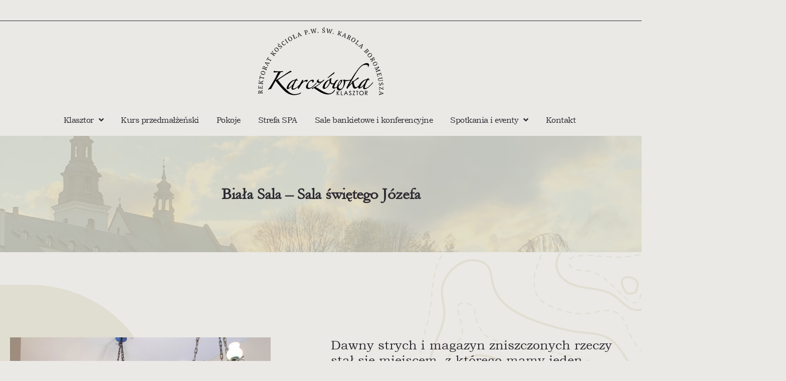

--- FILE ---
content_type: text/html; charset=UTF-8
request_url: https://karczowka.com/biala-sala/
body_size: 18041
content:
<!doctype html>
<html lang="pl-PL">
<head>
	<meta charset="UTF-8">
		<meta name="viewport" content="width=device-width, initial-scale=1">
	<link rel="profile" href="https://gmpg.org/xfn/11">
	<title>Biała Sala &#8211; Sala świętego Józefa &#8211; Klasztor Karczówka</title>
<meta name='robots' content='max-image-preview:large' />
<link rel='dns-prefetch' href='//www.googletagmanager.com' />
<link rel="alternate" type="application/rss+xml" title="Klasztor Karczówka &raquo; Kanał z wpisami" href="https://karczowka.com/feed/" />
<link rel="alternate" type="application/rss+xml" title="Klasztor Karczówka &raquo; Kanał z komentarzami" href="https://karczowka.com/comments/feed/" />
<script>
window._wpemojiSettings = {"baseUrl":"https:\/\/s.w.org\/images\/core\/emoji\/14.0.0\/72x72\/","ext":".png","svgUrl":"https:\/\/s.w.org\/images\/core\/emoji\/14.0.0\/svg\/","svgExt":".svg","source":{"concatemoji":"https:\/\/karczowka.com\/wp-includes\/js\/wp-emoji-release.min.js?ver=6.2.2"}};
/*! This file is auto-generated */
!function(e,a,t){var n,r,o,i=a.createElement("canvas"),p=i.getContext&&i.getContext("2d");function s(e,t){p.clearRect(0,0,i.width,i.height),p.fillText(e,0,0);e=i.toDataURL();return p.clearRect(0,0,i.width,i.height),p.fillText(t,0,0),e===i.toDataURL()}function c(e){var t=a.createElement("script");t.src=e,t.defer=t.type="text/javascript",a.getElementsByTagName("head")[0].appendChild(t)}for(o=Array("flag","emoji"),t.supports={everything:!0,everythingExceptFlag:!0},r=0;r<o.length;r++)t.supports[o[r]]=function(e){if(p&&p.fillText)switch(p.textBaseline="top",p.font="600 32px Arial",e){case"flag":return s("\ud83c\udff3\ufe0f\u200d\u26a7\ufe0f","\ud83c\udff3\ufe0f\u200b\u26a7\ufe0f")?!1:!s("\ud83c\uddfa\ud83c\uddf3","\ud83c\uddfa\u200b\ud83c\uddf3")&&!s("\ud83c\udff4\udb40\udc67\udb40\udc62\udb40\udc65\udb40\udc6e\udb40\udc67\udb40\udc7f","\ud83c\udff4\u200b\udb40\udc67\u200b\udb40\udc62\u200b\udb40\udc65\u200b\udb40\udc6e\u200b\udb40\udc67\u200b\udb40\udc7f");case"emoji":return!s("\ud83e\udef1\ud83c\udffb\u200d\ud83e\udef2\ud83c\udfff","\ud83e\udef1\ud83c\udffb\u200b\ud83e\udef2\ud83c\udfff")}return!1}(o[r]),t.supports.everything=t.supports.everything&&t.supports[o[r]],"flag"!==o[r]&&(t.supports.everythingExceptFlag=t.supports.everythingExceptFlag&&t.supports[o[r]]);t.supports.everythingExceptFlag=t.supports.everythingExceptFlag&&!t.supports.flag,t.DOMReady=!1,t.readyCallback=function(){t.DOMReady=!0},t.supports.everything||(n=function(){t.readyCallback()},a.addEventListener?(a.addEventListener("DOMContentLoaded",n,!1),e.addEventListener("load",n,!1)):(e.attachEvent("onload",n),a.attachEvent("onreadystatechange",function(){"complete"===a.readyState&&t.readyCallback()})),(e=t.source||{}).concatemoji?c(e.concatemoji):e.wpemoji&&e.twemoji&&(c(e.twemoji),c(e.wpemoji)))}(window,document,window._wpemojiSettings);
</script>
<style>
img.wp-smiley,
img.emoji {
	display: inline !important;
	border: none !important;
	box-shadow: none !important;
	height: 1em !important;
	width: 1em !important;
	margin: 0 0.07em !important;
	vertical-align: -0.1em !important;
	background: none !important;
	padding: 0 !important;
}
</style>
	<link rel='stylesheet' id='mec-select2-style-css' href='https://karczowka.com/wp-content/plugins/modern-events-calendar/assets/packages/select2/select2.min.css?ver=6.7.2' media='all' />
<link rel='stylesheet' id='mec-font-icons-css' href='https://karczowka.com/wp-content/plugins/modern-events-calendar/assets/css/iconfonts.css?ver=6.2.2' media='all' />
<link rel='stylesheet' id='mec-frontend-style-css' href='https://karczowka.com/wp-content/plugins/modern-events-calendar/assets/css/frontend.min.css?ver=6.7.2' media='all' />
<link rel='stylesheet' id='mec-tooltip-style-css' href='https://karczowka.com/wp-content/plugins/modern-events-calendar/assets/packages/tooltip/tooltip.css?ver=6.2.2' media='all' />
<link rel='stylesheet' id='mec-tooltip-shadow-style-css' href='https://karczowka.com/wp-content/plugins/modern-events-calendar/assets/packages/tooltip/tooltipster-sideTip-shadow.min.css?ver=6.2.2' media='all' />
<link rel='stylesheet' id='featherlight-css' href='https://karczowka.com/wp-content/plugins/modern-events-calendar/assets/packages/featherlight/featherlight.css?ver=6.2.2' media='all' />
<link rel='stylesheet' id='mec-lity-style-css' href='https://karczowka.com/wp-content/plugins/modern-events-calendar/assets/packages/lity/lity.min.css?ver=6.2.2' media='all' />
<link rel='stylesheet' id='mec-general-calendar-style-css' href='https://karczowka.com/wp-content/plugins/modern-events-calendar/assets/css/mec-general-calendar.css?ver=6.2.2' media='all' />
<link rel='stylesheet' id='hello-elementor-theme-style-css' href='https://karczowka.com/wp-content/themes/hello-elementor/theme.min.css?ver=2.6.1' media='all' />
<link rel='stylesheet' id='jet-menu-hello-css' href='https://karczowka.com/wp-content/plugins/jet-menu/integration/themes/hello-elementor/assets/css/style.css?ver=2.2.0' media='all' />
<link rel='stylesheet' id='wp-block-library-css' href='https://karczowka.com/wp-includes/css/dist/block-library/style.min.css?ver=6.2.2' media='all' />
<link rel='stylesheet' id='classic-theme-styles-css' href='https://karczowka.com/wp-includes/css/classic-themes.min.css?ver=6.2.2' media='all' />
<style id='global-styles-inline-css'>
body{--wp--preset--color--black: #000000;--wp--preset--color--cyan-bluish-gray: #abb8c3;--wp--preset--color--white: #ffffff;--wp--preset--color--pale-pink: #f78da7;--wp--preset--color--vivid-red: #cf2e2e;--wp--preset--color--luminous-vivid-orange: #ff6900;--wp--preset--color--luminous-vivid-amber: #fcb900;--wp--preset--color--light-green-cyan: #7bdcb5;--wp--preset--color--vivid-green-cyan: #00d084;--wp--preset--color--pale-cyan-blue: #8ed1fc;--wp--preset--color--vivid-cyan-blue: #0693e3;--wp--preset--color--vivid-purple: #9b51e0;--wp--preset--gradient--vivid-cyan-blue-to-vivid-purple: linear-gradient(135deg,rgba(6,147,227,1) 0%,rgb(155,81,224) 100%);--wp--preset--gradient--light-green-cyan-to-vivid-green-cyan: linear-gradient(135deg,rgb(122,220,180) 0%,rgb(0,208,130) 100%);--wp--preset--gradient--luminous-vivid-amber-to-luminous-vivid-orange: linear-gradient(135deg,rgba(252,185,0,1) 0%,rgba(255,105,0,1) 100%);--wp--preset--gradient--luminous-vivid-orange-to-vivid-red: linear-gradient(135deg,rgba(255,105,0,1) 0%,rgb(207,46,46) 100%);--wp--preset--gradient--very-light-gray-to-cyan-bluish-gray: linear-gradient(135deg,rgb(238,238,238) 0%,rgb(169,184,195) 100%);--wp--preset--gradient--cool-to-warm-spectrum: linear-gradient(135deg,rgb(74,234,220) 0%,rgb(151,120,209) 20%,rgb(207,42,186) 40%,rgb(238,44,130) 60%,rgb(251,105,98) 80%,rgb(254,248,76) 100%);--wp--preset--gradient--blush-light-purple: linear-gradient(135deg,rgb(255,206,236) 0%,rgb(152,150,240) 100%);--wp--preset--gradient--blush-bordeaux: linear-gradient(135deg,rgb(254,205,165) 0%,rgb(254,45,45) 50%,rgb(107,0,62) 100%);--wp--preset--gradient--luminous-dusk: linear-gradient(135deg,rgb(255,203,112) 0%,rgb(199,81,192) 50%,rgb(65,88,208) 100%);--wp--preset--gradient--pale-ocean: linear-gradient(135deg,rgb(255,245,203) 0%,rgb(182,227,212) 50%,rgb(51,167,181) 100%);--wp--preset--gradient--electric-grass: linear-gradient(135deg,rgb(202,248,128) 0%,rgb(113,206,126) 100%);--wp--preset--gradient--midnight: linear-gradient(135deg,rgb(2,3,129) 0%,rgb(40,116,252) 100%);--wp--preset--duotone--dark-grayscale: url('#wp-duotone-dark-grayscale');--wp--preset--duotone--grayscale: url('#wp-duotone-grayscale');--wp--preset--duotone--purple-yellow: url('#wp-duotone-purple-yellow');--wp--preset--duotone--blue-red: url('#wp-duotone-blue-red');--wp--preset--duotone--midnight: url('#wp-duotone-midnight');--wp--preset--duotone--magenta-yellow: url('#wp-duotone-magenta-yellow');--wp--preset--duotone--purple-green: url('#wp-duotone-purple-green');--wp--preset--duotone--blue-orange: url('#wp-duotone-blue-orange');--wp--preset--font-size--small: 13px;--wp--preset--font-size--medium: 20px;--wp--preset--font-size--large: 36px;--wp--preset--font-size--x-large: 42px;--wp--preset--spacing--20: 0.44rem;--wp--preset--spacing--30: 0.67rem;--wp--preset--spacing--40: 1rem;--wp--preset--spacing--50: 1.5rem;--wp--preset--spacing--60: 2.25rem;--wp--preset--spacing--70: 3.38rem;--wp--preset--spacing--80: 5.06rem;--wp--preset--shadow--natural: 6px 6px 9px rgba(0, 0, 0, 0.2);--wp--preset--shadow--deep: 12px 12px 50px rgba(0, 0, 0, 0.4);--wp--preset--shadow--sharp: 6px 6px 0px rgba(0, 0, 0, 0.2);--wp--preset--shadow--outlined: 6px 6px 0px -3px rgba(255, 255, 255, 1), 6px 6px rgba(0, 0, 0, 1);--wp--preset--shadow--crisp: 6px 6px 0px rgba(0, 0, 0, 1);}:where(.is-layout-flex){gap: 0.5em;}body .is-layout-flow > .alignleft{float: left;margin-inline-start: 0;margin-inline-end: 2em;}body .is-layout-flow > .alignright{float: right;margin-inline-start: 2em;margin-inline-end: 0;}body .is-layout-flow > .aligncenter{margin-left: auto !important;margin-right: auto !important;}body .is-layout-constrained > .alignleft{float: left;margin-inline-start: 0;margin-inline-end: 2em;}body .is-layout-constrained > .alignright{float: right;margin-inline-start: 2em;margin-inline-end: 0;}body .is-layout-constrained > .aligncenter{margin-left: auto !important;margin-right: auto !important;}body .is-layout-constrained > :where(:not(.alignleft):not(.alignright):not(.alignfull)){max-width: var(--wp--style--global--content-size);margin-left: auto !important;margin-right: auto !important;}body .is-layout-constrained > .alignwide{max-width: var(--wp--style--global--wide-size);}body .is-layout-flex{display: flex;}body .is-layout-flex{flex-wrap: wrap;align-items: center;}body .is-layout-flex > *{margin: 0;}:where(.wp-block-columns.is-layout-flex){gap: 2em;}.has-black-color{color: var(--wp--preset--color--black) !important;}.has-cyan-bluish-gray-color{color: var(--wp--preset--color--cyan-bluish-gray) !important;}.has-white-color{color: var(--wp--preset--color--white) !important;}.has-pale-pink-color{color: var(--wp--preset--color--pale-pink) !important;}.has-vivid-red-color{color: var(--wp--preset--color--vivid-red) !important;}.has-luminous-vivid-orange-color{color: var(--wp--preset--color--luminous-vivid-orange) !important;}.has-luminous-vivid-amber-color{color: var(--wp--preset--color--luminous-vivid-amber) !important;}.has-light-green-cyan-color{color: var(--wp--preset--color--light-green-cyan) !important;}.has-vivid-green-cyan-color{color: var(--wp--preset--color--vivid-green-cyan) !important;}.has-pale-cyan-blue-color{color: var(--wp--preset--color--pale-cyan-blue) !important;}.has-vivid-cyan-blue-color{color: var(--wp--preset--color--vivid-cyan-blue) !important;}.has-vivid-purple-color{color: var(--wp--preset--color--vivid-purple) !important;}.has-black-background-color{background-color: var(--wp--preset--color--black) !important;}.has-cyan-bluish-gray-background-color{background-color: var(--wp--preset--color--cyan-bluish-gray) !important;}.has-white-background-color{background-color: var(--wp--preset--color--white) !important;}.has-pale-pink-background-color{background-color: var(--wp--preset--color--pale-pink) !important;}.has-vivid-red-background-color{background-color: var(--wp--preset--color--vivid-red) !important;}.has-luminous-vivid-orange-background-color{background-color: var(--wp--preset--color--luminous-vivid-orange) !important;}.has-luminous-vivid-amber-background-color{background-color: var(--wp--preset--color--luminous-vivid-amber) !important;}.has-light-green-cyan-background-color{background-color: var(--wp--preset--color--light-green-cyan) !important;}.has-vivid-green-cyan-background-color{background-color: var(--wp--preset--color--vivid-green-cyan) !important;}.has-pale-cyan-blue-background-color{background-color: var(--wp--preset--color--pale-cyan-blue) !important;}.has-vivid-cyan-blue-background-color{background-color: var(--wp--preset--color--vivid-cyan-blue) !important;}.has-vivid-purple-background-color{background-color: var(--wp--preset--color--vivid-purple) !important;}.has-black-border-color{border-color: var(--wp--preset--color--black) !important;}.has-cyan-bluish-gray-border-color{border-color: var(--wp--preset--color--cyan-bluish-gray) !important;}.has-white-border-color{border-color: var(--wp--preset--color--white) !important;}.has-pale-pink-border-color{border-color: var(--wp--preset--color--pale-pink) !important;}.has-vivid-red-border-color{border-color: var(--wp--preset--color--vivid-red) !important;}.has-luminous-vivid-orange-border-color{border-color: var(--wp--preset--color--luminous-vivid-orange) !important;}.has-luminous-vivid-amber-border-color{border-color: var(--wp--preset--color--luminous-vivid-amber) !important;}.has-light-green-cyan-border-color{border-color: var(--wp--preset--color--light-green-cyan) !important;}.has-vivid-green-cyan-border-color{border-color: var(--wp--preset--color--vivid-green-cyan) !important;}.has-pale-cyan-blue-border-color{border-color: var(--wp--preset--color--pale-cyan-blue) !important;}.has-vivid-cyan-blue-border-color{border-color: var(--wp--preset--color--vivid-cyan-blue) !important;}.has-vivid-purple-border-color{border-color: var(--wp--preset--color--vivid-purple) !important;}.has-vivid-cyan-blue-to-vivid-purple-gradient-background{background: var(--wp--preset--gradient--vivid-cyan-blue-to-vivid-purple) !important;}.has-light-green-cyan-to-vivid-green-cyan-gradient-background{background: var(--wp--preset--gradient--light-green-cyan-to-vivid-green-cyan) !important;}.has-luminous-vivid-amber-to-luminous-vivid-orange-gradient-background{background: var(--wp--preset--gradient--luminous-vivid-amber-to-luminous-vivid-orange) !important;}.has-luminous-vivid-orange-to-vivid-red-gradient-background{background: var(--wp--preset--gradient--luminous-vivid-orange-to-vivid-red) !important;}.has-very-light-gray-to-cyan-bluish-gray-gradient-background{background: var(--wp--preset--gradient--very-light-gray-to-cyan-bluish-gray) !important;}.has-cool-to-warm-spectrum-gradient-background{background: var(--wp--preset--gradient--cool-to-warm-spectrum) !important;}.has-blush-light-purple-gradient-background{background: var(--wp--preset--gradient--blush-light-purple) !important;}.has-blush-bordeaux-gradient-background{background: var(--wp--preset--gradient--blush-bordeaux) !important;}.has-luminous-dusk-gradient-background{background: var(--wp--preset--gradient--luminous-dusk) !important;}.has-pale-ocean-gradient-background{background: var(--wp--preset--gradient--pale-ocean) !important;}.has-electric-grass-gradient-background{background: var(--wp--preset--gradient--electric-grass) !important;}.has-midnight-gradient-background{background: var(--wp--preset--gradient--midnight) !important;}.has-small-font-size{font-size: var(--wp--preset--font-size--small) !important;}.has-medium-font-size{font-size: var(--wp--preset--font-size--medium) !important;}.has-large-font-size{font-size: var(--wp--preset--font-size--large) !important;}.has-x-large-font-size{font-size: var(--wp--preset--font-size--x-large) !important;}
.wp-block-navigation a:where(:not(.wp-element-button)){color: inherit;}
:where(.wp-block-columns.is-layout-flex){gap: 2em;}
.wp-block-pullquote{font-size: 1.5em;line-height: 1.6;}
</style>
<link rel='stylesheet' id='hb-front-end-style-css' href='https://karczowka.com/wp-content/plugins/hbook/front-end/css/hbook.css?ver=2.0.8' media='all' />
<link rel='stylesheet' id='hello-elementor-css' href='https://karczowka.com/wp-content/themes/hello-elementor/style.min.css?ver=2.6.1' media='all' />
<link rel='stylesheet' id='elementor-frontend-css' href='https://karczowka.com/wp-content/plugins/elementor/assets/css/frontend-lite.min.css?ver=3.14.1' media='all' />
<link rel='stylesheet' id='elementor-post-9-css' href='https://karczowka.com/wp-content/uploads/elementor/css/post-9.css?ver=1688314122' media='all' />
<link rel='stylesheet' id='font-awesome-all-css' href='https://karczowka.com/wp-content/plugins/jet-menu/assets/public/lib/font-awesome/css/all.min.css?ver=5.12.0' media='all' />
<link rel='stylesheet' id='font-awesome-v4-shims-css' href='https://karczowka.com/wp-content/plugins/jet-menu/assets/public/lib/font-awesome/css/v4-shims.min.css?ver=5.12.0' media='all' />
<link rel='stylesheet' id='jet-menu-public-styles-css' href='https://karczowka.com/wp-content/plugins/jet-menu/assets/public/css/public.css?ver=2.2.0' media='all' />
<link rel='stylesheet' id='elementor-icons-css' href='https://karczowka.com/wp-content/plugins/elementor/assets/lib/eicons/css/elementor-icons.min.css?ver=5.20.0' media='all' />
<link rel='stylesheet' id='swiper-css' href='https://karczowka.com/wp-content/plugins/elementor/assets/lib/swiper/css/swiper.min.css?ver=5.3.6' media='all' />
<link rel='stylesheet' id='elementor-pro-css' href='https://karczowka.com/wp-content/plugins/elementor-pro/assets/css/frontend-lite.min.css?ver=3.14.1' media='all' />
<link rel='stylesheet' id='font-awesome-5-all-css' href='https://karczowka.com/wp-content/plugins/elementor/assets/lib/font-awesome/css/all.min.css?ver=3.14.1' media='all' />
<link rel='stylesheet' id='font-awesome-4-shim-css' href='https://karczowka.com/wp-content/plugins/elementor/assets/lib/font-awesome/css/v4-shims.min.css?ver=3.14.1' media='all' />
<link rel='stylesheet' id='she-header-style-css' href='https://karczowka.com/wp-content/plugins/sticky-header-effects-for-elementor/assets/css/she-header-style.css?ver=1.6.5' media='all' />
<link rel='stylesheet' id='elementor-global-css' href='https://karczowka.com/wp-content/uploads/elementor/css/global.css?ver=1688314124' media='all' />
<link rel='stylesheet' id='elementor-post-1117-css' href='https://karczowka.com/wp-content/uploads/elementor/css/post-1117.css?ver=1689530126' media='all' />
<link rel='stylesheet' id='elementor-post-317-css' href='https://karczowka.com/wp-content/uploads/elementor/css/post-317.css?ver=1689620379' media='all' />
<link rel='stylesheet' id='elementor-post-192-css' href='https://karczowka.com/wp-content/uploads/elementor/css/post-192.css?ver=1689184115' media='all' />
<link rel='stylesheet' id='elementor-icons-ekiticons-css' href='https://karczowka.com/wp-content/plugins/elementskit-lite/modules/elementskit-icon-pack/assets/css/ekiticons.css?ver=2.9.0' media='all' />
<link rel='stylesheet' id='ekit-widget-styles-css' href='https://karczowka.com/wp-content/plugins/elementskit-lite/widgets/init/assets/css/widget-styles.css?ver=2.9.0' media='all' />
<link rel='stylesheet' id='ekit-widget-styles-pro-css' href='https://karczowka.com/wp-content/plugins/elementskit/widgets/init/assets/css/widget-styles-pro.css?ver=3.2.1' media='all' />
<link rel='stylesheet' id='ekit-responsive-css' href='https://karczowka.com/wp-content/plugins/elementskit-lite/widgets/init/assets/css/responsive.css?ver=2.9.0' media='all' />
<link rel='stylesheet' id='ekit-particles-css' href='https://karczowka.com/wp-content/plugins/elementskit/modules/particles/assets/css/particles.css?ver=3.2.1' media='all' />
<link rel='stylesheet' id='google-fonts-1-css' href='https://fonts.googleapis.com/css?family=Playfair+Display%3A100%2C100italic%2C200%2C200italic%2C300%2C300italic%2C400%2C400italic%2C500%2C500italic%2C600%2C600italic%2C700%2C700italic%2C800%2C800italic%2C900%2C900italic&#038;display=auto&#038;subset=latin-ext&#038;ver=6.2.2' media='all' />
<link rel='stylesheet' id='elementor-icons-wppagebuilder-css' href='https://karczowka.com/wp-content/plugins/icon-element/assets/wppagebuilder/wppagebuilder.css?ver=3.0.1' media='all' />
<link rel='stylesheet' id='elementor-icons-shared-0-css' href='https://karczowka.com/wp-content/plugins/elementor/assets/lib/font-awesome/css/fontawesome.min.css?ver=5.15.3' media='all' />
<link rel='stylesheet' id='elementor-icons-fa-solid-css' href='https://karczowka.com/wp-content/plugins/elementor/assets/lib/font-awesome/css/solid.min.css?ver=5.15.3' media='all' />
<link rel='stylesheet' id='elementor-icons-fa-brands-css' href='https://karczowka.com/wp-content/plugins/elementor/assets/lib/font-awesome/css/brands.min.css?ver=5.15.3' media='all' />
<link rel="preconnect" href="https://fonts.gstatic.com/" crossorigin><script src='https://karczowka.com/wp-includes/js/jquery/jquery.min.js?ver=3.6.4' id='jquery-core-js'></script>
<script src='https://karczowka.com/wp-includes/js/jquery/jquery-migrate.min.js?ver=3.4.0' id='jquery-migrate-js'></script>
<script src='https://karczowka.com/wp-content/plugins/modern-events-calendar/assets/js/mec-general-calendar.js?ver=6.7.2' id='mec-general-calendar-script-js'></script>
<script src='https://karczowka.com/wp-content/plugins/modern-events-calendar/assets/packages/tooltip/tooltip.js?ver=6.7.2' id='mec-tooltip-script-js'></script>
<script id='mec-frontend-script-js-extra'>
var mecdata = {"day":"dzie\u0144","days":"dni","hour":"godzina","hours":"godzin","minute":"minuta","minutes":"minut","second":"sekunda","seconds":"sekund","next":"Nast\u0119pny","prev":"Poprzedni","elementor_edit_mode":"no","recapcha_key":"","ajax_url":"https:\/\/karczowka.com\/wp-admin\/admin-ajax.php","fes_nonce":"435e3b906d","fes_thankyou_page_time":"2000","fes_upload_nonce":"89024980fd","current_year":"2026","current_month":"01","datepicker_format":"yy-mm-dd"};
</script>
<script src='https://karczowka.com/wp-content/plugins/modern-events-calendar/assets/js/frontend.js?ver=6.7.2' id='mec-frontend-script-js'></script>
<script src='https://karczowka.com/wp-content/plugins/modern-events-calendar/assets/js/events.js?ver=6.7.2' id='mec-events-script-js'></script>
<script src='https://karczowka.com/wp-content/plugins/elementor/assets/lib/font-awesome/js/v4-shims.min.js?ver=3.14.1' id='font-awesome-4-shim-js'></script>
<script src='https://karczowka.com/wp-content/plugins/sticky-header-effects-for-elementor/assets/js/she-header.js?ver=1.6.5' id='she-header-js'></script>

<!-- Google Analytics snippet added by Site Kit -->
<script src='https://www.googletagmanager.com/gtag/js?id=GT-NMK2FD7' id='google_gtagjs-js' async></script>
<script id='google_gtagjs-js-after'>
window.dataLayer = window.dataLayer || [];function gtag(){dataLayer.push(arguments);}
gtag('set', 'linker', {"domains":["karczowka.com"]} );
gtag("js", new Date());
gtag("set", "developer_id.dZTNiMT", true);
gtag("config", "GT-NMK2FD7");
</script>

<!-- End Google Analytics snippet added by Site Kit -->
<link rel="https://api.w.org/" href="https://karczowka.com/wp-json/" /><link rel="alternate" type="application/json" href="https://karczowka.com/wp-json/wp/v2/pages/1117" /><link rel="EditURI" type="application/rsd+xml" title="RSD" href="https://karczowka.com/xmlrpc.php?rsd" />
<link rel="wlwmanifest" type="application/wlwmanifest+xml" href="https://karczowka.com/wp-includes/wlwmanifest.xml" />
<meta name="generator" content="WordPress 6.2.2" />
<link rel="canonical" href="https://karczowka.com/biala-sala/" />
<link rel='shortlink' href='https://karczowka.com/?p=1117' />
<link rel="alternate" type="application/json+oembed" href="https://karczowka.com/wp-json/oembed/1.0/embed?url=https%3A%2F%2Fkarczowka.com%2Fbiala-sala%2F" />
<link rel="alternate" type="text/xml+oembed" href="https://karczowka.com/wp-json/oembed/1.0/embed?url=https%3A%2F%2Fkarczowka.com%2Fbiala-sala%2F&#038;format=xml" />
					<style type="text/css" id="cst_font_data">
						@font-face {
	font-family: 'Garamond Regular';
	font-weight: 400;
	font-display: auto;
	src: url('https://karczowka.com/wp-content/uploads/2021/11/Garamond-Regular.ttf') format('truetype');
}
@font-face {
	font-family: 'Bookman Old Style';
	font-weight: 400;
	font-display: auto;
	src: url('https://karczowka.com/wp-content/uploads/2021/11/BOOKOS.ttf') format('truetype');
}					</style>
				<meta name="generator" content="Site Kit by Google 1.104.0" />				<style type="text/css">.hb-accom-list { max-width: 800px; }</style>
							<style type="text/css">.hb-booking-details-form { max-width: 800px; }</style>
							<style type="text/css">.hb-booking-search-form, .hb-accom-list, .hb-booking-details-form { margin: 0 auto; }</style>
			<style type="text/css">.hb-datepick-popup-wrapper, .hb-datepick-wrapper { background: #ffffff; }.hb-day-available, .hb-day-taken-start, .hb-day-taken-end, .hb-avail-caption-available { background: #ffffff; }.hb-dp-day-past, .hb-dp-day-closed, .hb-dp-day-not-selectable, .hb-dp-day-past.hb-day-taken-start:before, .hb-dp-day-past.hb-day-taken-end:before, .hb-dp-day-past.hb-day-fully-taken,.hb-dp-day-closed.hb-day-taken-start:before, .hb-dp-day-closed.hb-day-taken-end:before, .hb-dp-day-closed.hb-day-fully-taken { background: #dddddd; }.hb-dp-day-past, .hb-dp-day-closed, .hb-dp-day-not-selectable, .hb-dp-day-no-check-in { color: #888888; }.hb-dp-day-check-in, .hb-dp-day-check-out { background: #ccf7cc; }.hb-day-taken-start:before, .hb-day-taken-end:before, .hb-day-fully-taken, .hb-avail-caption-occupied { background: #f7d7dc; }.hb-dp-cmd-wrapper a, .hb-dp-cmd-close, .hb-people-popup-wrapper-close { background: #333333; }.hb-dp-cmd-wrapper a:hover, .hb-dp-cmd-close:hover, .hb-people-popup-wrapper-close:hover { background: #6f6f6f; }.hb-dp-cmd-wrapper a.hb-dp-disabled { background: #aaaaaa; }.hb-dp-cmd-wrapper a, .hb-dp-cmd-wrapper a:hover, a.hb-dp-cmd-close, a.hb-dp-cmd-close:hover, a.hb-people-popup-wrapper-close, a.hb-people-popup-wrapper-close:hover { color: #ffffff; }.hb-dp-multi .hb-dp-month:not(.first), .hb-dp-month-row + .hb-dp-month-row, .hb-datepick-legend { border-color: #cccccc; }.hb-datepick-popup-wrapper { box-shadow: 0 0 30px rgba(0,0,0,0.33), 0 0 3px rgba(0,0,0,0.2); }.hb-availability-calendar .hb-datepick-wrapper { box-shadow: 0 0 4px rgba(0,0,0,0.5); }.hb-people-popup-wrapper { box-shadow: 0 0 30px rgba(0,0,0,0.33), 0 0 3px rgba(0,0,0,0.2); }.hb-people-popup-wrapper { background: #ffffff; }</style><meta name="generator" content="Elementor 3.14.1; features: e_dom_optimization, e_optimized_assets_loading, e_optimized_css_loading, a11y_improvements, additional_custom_breakpoints; settings: css_print_method-external, google_font-enabled, font_display-auto">
<link rel="icon" href="https://karczowka.com/wp-content/uploads/2021/12/favicon.png" sizes="32x32" />
<link rel="icon" href="https://karczowka.com/wp-content/uploads/2021/12/favicon.png" sizes="192x192" />
<link rel="apple-touch-icon" href="https://karczowka.com/wp-content/uploads/2021/12/favicon.png" />
<meta name="msapplication-TileImage" content="https://karczowka.com/wp-content/uploads/2021/12/favicon.png" />
</head>
<body class="page-template page-template-elementor_header_footer page page-id-1117 wp-custom-logo jet-desktop-menu-active elementor-default elementor-template-full-width elementor-kit-9 elementor-page elementor-page-1117">

<svg xmlns="http://www.w3.org/2000/svg" viewBox="0 0 0 0" width="0" height="0" focusable="false" role="none" style="visibility: hidden; position: absolute; left: -9999px; overflow: hidden;" ><defs><filter id="wp-duotone-dark-grayscale"><feColorMatrix color-interpolation-filters="sRGB" type="matrix" values=" .299 .587 .114 0 0 .299 .587 .114 0 0 .299 .587 .114 0 0 .299 .587 .114 0 0 " /><feComponentTransfer color-interpolation-filters="sRGB" ><feFuncR type="table" tableValues="0 0.49803921568627" /><feFuncG type="table" tableValues="0 0.49803921568627" /><feFuncB type="table" tableValues="0 0.49803921568627" /><feFuncA type="table" tableValues="1 1" /></feComponentTransfer><feComposite in2="SourceGraphic" operator="in" /></filter></defs></svg><svg xmlns="http://www.w3.org/2000/svg" viewBox="0 0 0 0" width="0" height="0" focusable="false" role="none" style="visibility: hidden; position: absolute; left: -9999px; overflow: hidden;" ><defs><filter id="wp-duotone-grayscale"><feColorMatrix color-interpolation-filters="sRGB" type="matrix" values=" .299 .587 .114 0 0 .299 .587 .114 0 0 .299 .587 .114 0 0 .299 .587 .114 0 0 " /><feComponentTransfer color-interpolation-filters="sRGB" ><feFuncR type="table" tableValues="0 1" /><feFuncG type="table" tableValues="0 1" /><feFuncB type="table" tableValues="0 1" /><feFuncA type="table" tableValues="1 1" /></feComponentTransfer><feComposite in2="SourceGraphic" operator="in" /></filter></defs></svg><svg xmlns="http://www.w3.org/2000/svg" viewBox="0 0 0 0" width="0" height="0" focusable="false" role="none" style="visibility: hidden; position: absolute; left: -9999px; overflow: hidden;" ><defs><filter id="wp-duotone-purple-yellow"><feColorMatrix color-interpolation-filters="sRGB" type="matrix" values=" .299 .587 .114 0 0 .299 .587 .114 0 0 .299 .587 .114 0 0 .299 .587 .114 0 0 " /><feComponentTransfer color-interpolation-filters="sRGB" ><feFuncR type="table" tableValues="0.54901960784314 0.98823529411765" /><feFuncG type="table" tableValues="0 1" /><feFuncB type="table" tableValues="0.71764705882353 0.25490196078431" /><feFuncA type="table" tableValues="1 1" /></feComponentTransfer><feComposite in2="SourceGraphic" operator="in" /></filter></defs></svg><svg xmlns="http://www.w3.org/2000/svg" viewBox="0 0 0 0" width="0" height="0" focusable="false" role="none" style="visibility: hidden; position: absolute; left: -9999px; overflow: hidden;" ><defs><filter id="wp-duotone-blue-red"><feColorMatrix color-interpolation-filters="sRGB" type="matrix" values=" .299 .587 .114 0 0 .299 .587 .114 0 0 .299 .587 .114 0 0 .299 .587 .114 0 0 " /><feComponentTransfer color-interpolation-filters="sRGB" ><feFuncR type="table" tableValues="0 1" /><feFuncG type="table" tableValues="0 0.27843137254902" /><feFuncB type="table" tableValues="0.5921568627451 0.27843137254902" /><feFuncA type="table" tableValues="1 1" /></feComponentTransfer><feComposite in2="SourceGraphic" operator="in" /></filter></defs></svg><svg xmlns="http://www.w3.org/2000/svg" viewBox="0 0 0 0" width="0" height="0" focusable="false" role="none" style="visibility: hidden; position: absolute; left: -9999px; overflow: hidden;" ><defs><filter id="wp-duotone-midnight"><feColorMatrix color-interpolation-filters="sRGB" type="matrix" values=" .299 .587 .114 0 0 .299 .587 .114 0 0 .299 .587 .114 0 0 .299 .587 .114 0 0 " /><feComponentTransfer color-interpolation-filters="sRGB" ><feFuncR type="table" tableValues="0 0" /><feFuncG type="table" tableValues="0 0.64705882352941" /><feFuncB type="table" tableValues="0 1" /><feFuncA type="table" tableValues="1 1" /></feComponentTransfer><feComposite in2="SourceGraphic" operator="in" /></filter></defs></svg><svg xmlns="http://www.w3.org/2000/svg" viewBox="0 0 0 0" width="0" height="0" focusable="false" role="none" style="visibility: hidden; position: absolute; left: -9999px; overflow: hidden;" ><defs><filter id="wp-duotone-magenta-yellow"><feColorMatrix color-interpolation-filters="sRGB" type="matrix" values=" .299 .587 .114 0 0 .299 .587 .114 0 0 .299 .587 .114 0 0 .299 .587 .114 0 0 " /><feComponentTransfer color-interpolation-filters="sRGB" ><feFuncR type="table" tableValues="0.78039215686275 1" /><feFuncG type="table" tableValues="0 0.94901960784314" /><feFuncB type="table" tableValues="0.35294117647059 0.47058823529412" /><feFuncA type="table" tableValues="1 1" /></feComponentTransfer><feComposite in2="SourceGraphic" operator="in" /></filter></defs></svg><svg xmlns="http://www.w3.org/2000/svg" viewBox="0 0 0 0" width="0" height="0" focusable="false" role="none" style="visibility: hidden; position: absolute; left: -9999px; overflow: hidden;" ><defs><filter id="wp-duotone-purple-green"><feColorMatrix color-interpolation-filters="sRGB" type="matrix" values=" .299 .587 .114 0 0 .299 .587 .114 0 0 .299 .587 .114 0 0 .299 .587 .114 0 0 " /><feComponentTransfer color-interpolation-filters="sRGB" ><feFuncR type="table" tableValues="0.65098039215686 0.40392156862745" /><feFuncG type="table" tableValues="0 1" /><feFuncB type="table" tableValues="0.44705882352941 0.4" /><feFuncA type="table" tableValues="1 1" /></feComponentTransfer><feComposite in2="SourceGraphic" operator="in" /></filter></defs></svg><svg xmlns="http://www.w3.org/2000/svg" viewBox="0 0 0 0" width="0" height="0" focusable="false" role="none" style="visibility: hidden; position: absolute; left: -9999px; overflow: hidden;" ><defs><filter id="wp-duotone-blue-orange"><feColorMatrix color-interpolation-filters="sRGB" type="matrix" values=" .299 .587 .114 0 0 .299 .587 .114 0 0 .299 .587 .114 0 0 .299 .587 .114 0 0 " /><feComponentTransfer color-interpolation-filters="sRGB" ><feFuncR type="table" tableValues="0.098039215686275 1" /><feFuncG type="table" tableValues="0 0.66274509803922" /><feFuncB type="table" tableValues="0.84705882352941 0.41960784313725" /><feFuncA type="table" tableValues="1 1" /></feComponentTransfer><feComposite in2="SourceGraphic" operator="in" /></filter></defs></svg>
<a class="skip-link screen-reader-text" href="#content">
	Skip to content</a>

		<div data-elementor-type="header" data-elementor-id="317" class="elementor elementor-317 elementor-location-header" data-elementor-post-type="elementor_library">
								<div class="elementor-section elementor-top-section elementor-element elementor-element-b2d3400 elementor-section-full_width elementor-section-height-default elementor-section-height-default" data-id="b2d3400" data-element_type="section">
						<div class="elementor-container elementor-column-gap-default">
					<div class="elementor-column elementor-col-100 elementor-top-column elementor-element elementor-element-f1a61d3" data-id="f1a61d3" data-element_type="column">
			<div class="elementor-widget-wrap">
									</div>
		</div>
							</div>
		</div>
				<header class="elementor-section elementor-top-section elementor-element elementor-element-ef33a46 elementor-section-full_width elementor-section-height-default elementor-section-height-default" data-id="ef33a46" data-element_type="section" data-settings="{&quot;background_background&quot;:&quot;classic&quot;,&quot;sticky&quot;:&quot;top&quot;,&quot;sticky_on&quot;:[&quot;desktop&quot;,&quot;tablet&quot;,&quot;mobile&quot;],&quot;sticky_offset&quot;:0,&quot;sticky_effects_offset&quot;:0}">
						<div class="elementor-container elementor-column-gap-default">
					<div class="elementor-column elementor-col-100 elementor-top-column elementor-element elementor-element-3663abe" data-id="3663abe" data-element_type="column">
			<div class="elementor-widget-wrap elementor-element-populated">
								<div class="elementor-element elementor-element-2485331 elementor-widget elementor-widget-theme-site-logo elementor-widget-image" data-id="2485331" data-element_type="widget" data-widget_type="theme-site-logo.default">
				<div class="elementor-widget-container">
			<style>/*! elementor - v3.14.0 - 26-06-2023 */
.elementor-widget-image{text-align:center}.elementor-widget-image a{display:inline-block}.elementor-widget-image a img[src$=".svg"]{width:48px}.elementor-widget-image img{vertical-align:middle;display:inline-block}</style>								<a href="https://karczowka.com">
			<img width="260" height="140" src="https://karczowka.com/wp-content/uploads/2023/07/karczowka-logo-nowe.png" class="attachment-full size-full wp-image-3921" alt="" loading="lazy" />				</a>
											</div>
				</div>
				<div class="elementor-element elementor-element-7fee0a8 elementor-widget elementor-widget-jet-mega-menu" data-id="7fee0a8" data-element_type="widget" data-widget_type="jet-mega-menu.default">
				<div class="elementor-widget-container">
			<div class="menu-menu-container"><div class="jet-menu-container"><div class="jet-menu-inner"><ul class="jet-menu jet-menu--animation-type-fade"><li id="jet-menu-item-1583" class="jet-menu-item jet-menu-item-type-custom jet-menu-item-object-custom jet-menu-item-has-children jet-no-roll-up jet-simple-menu-item jet-regular-item jet-menu-item-1583"><a href="/kosciol/" class="top-level-link"><div class="jet-menu-item-wrapper"><div class="jet-menu-title">Klasztor</div><i class="jet-dropdown-arrow fa fa-angle-down"></i></div></a>
<ul  class="jet-sub-menu">
	<li id="jet-menu-item-2849" class="jet-menu-item jet-menu-item-type-post_type jet-menu-item-object-page jet-menu-item-has-children jet-no-roll-up jet-simple-menu-item jet-regular-item jet-menu-item-2849 jet-sub-menu-item"><a href="https://karczowka.com/sakramenty/" class="sub-level-link"><div class="jet-menu-item-wrapper"><div class="jet-menu-title">Kościół</div><i class="jet-dropdown-arrow fa fa-angle-right"></i></div></a>
	<ul  class="jet-sub-menu">
		<li id="jet-menu-item-554" class="jet-menu-item jet-menu-item-type-post_type jet-menu-item-object-page jet-no-roll-up jet-simple-menu-item jet-regular-item jet-menu-item-554 jet-sub-menu-item"><a href="https://karczowka.com/sakramenty/" class="sub-level-link"><div class="jet-menu-item-wrapper"><div class="jet-menu-title">Sakramenty</div></div></a></li>
		<li id="jet-menu-item-553" class="jet-menu-item jet-menu-item-type-post_type jet-menu-item-object-page jet-no-roll-up jet-simple-menu-item jet-regular-item jet-menu-item-553 jet-sub-menu-item"><a href="https://karczowka.com/msze-swiete-i-nabozenstwa/" class="sub-level-link"><div class="jet-menu-item-wrapper"><div class="jet-menu-title">Msze Święte i&nbsp;nabożeństwa</div></div></a></li>
		<li id="jet-menu-item-1152" class="jet-menu-item jet-menu-item-type-post_type jet-menu-item-object-page jet-no-roll-up jet-simple-menu-item jet-regular-item jet-menu-item-1152 jet-sub-menu-item"><a href="https://karczowka.com/intencje/" class="sub-level-link"><div class="jet-menu-item-wrapper"><div class="jet-menu-title">Intencje</div></div></a></li>
	</ul>
</li>
	<li id="jet-menu-item-1298" class="jet-menu-item jet-menu-item-type-custom jet-menu-item-object-custom jet-menu-item-has-children jet-no-roll-up jet-simple-menu-item jet-regular-item jet-menu-item-1298 jet-sub-menu-item"><a href="/rezerwat-krajobrazowy/" class="sub-level-link"><div class="jet-menu-item-wrapper"><div class="jet-menu-title">Nasza historia</div><i class="jet-dropdown-arrow fa fa-angle-right"></i></div></a>
	<ul  class="jet-sub-menu">
		<li id="jet-menu-item-1208" class="jet-menu-item jet-menu-item-type-post_type jet-menu-item-object-page jet-no-roll-up jet-simple-menu-item jet-regular-item jet-menu-item-1208 jet-sub-menu-item"><a href="https://karczowka.com/rezerwat-krajobrazowy/" class="sub-level-link"><div class="jet-menu-item-wrapper"><div class="jet-menu-title">Rezerwat krajobrazowy</div></div></a></li>
		<li id="jet-menu-item-1207" class="jet-menu-item jet-menu-item-type-post_type jet-menu-item-object-page jet-no-roll-up jet-simple-menu-item jet-regular-item jet-menu-item-1207 jet-sub-menu-item"><a href="https://karczowka.com/kruszcowa-gora/" class="sub-level-link"><div class="jet-menu-item-wrapper"><div class="jet-menu-title">Kruszcowa góra</div></div></a></li>
		<li id="jet-menu-item-1206" class="jet-menu-item jet-menu-item-type-post_type jet-menu-item-object-page jet-no-roll-up jet-simple-menu-item jet-regular-item jet-menu-item-1206 jet-sub-menu-item"><a href="https://karczowka.com/miejsce-tradycjii/" class="sub-level-link"><div class="jet-menu-item-wrapper"><div class="jet-menu-title">Miejsce Tradycji</div></div></a></li>
		<li id="jet-menu-item-1205" class="jet-menu-item jet-menu-item-type-post_type jet-menu-item-object-page jet-no-roll-up jet-simple-menu-item jet-regular-item jet-menu-item-1205 jet-sub-menu-item"><a href="https://karczowka.com/fundacja-kosciola/" class="sub-level-link"><div class="jet-menu-item-wrapper"><div class="jet-menu-title">Fundacja kościoła</div></div></a></li>
		<li id="jet-menu-item-550" class="jet-menu-item jet-menu-item-type-post_type jet-menu-item-object-page jet-no-roll-up jet-simple-menu-item jet-regular-item jet-menu-item-550 jet-sub-menu-item"><a href="https://karczowka.com/architektura-kosciola/" class="sub-level-link"><div class="jet-menu-item-wrapper"><div class="jet-menu-title">Architektura kościoła</div></div></a></li>
		<li id="jet-menu-item-1209" class="jet-menu-item jet-menu-item-type-post_type jet-menu-item-object-page jet-no-roll-up jet-simple-menu-item jet-regular-item jet-menu-item-1209 jet-sub-menu-item"><a href="https://karczowka.com/bernardyni-na-karczowce/" class="sub-level-link"><div class="jet-menu-item-wrapper"><div class="jet-menu-title">Bernardyni na Karczówce</div></div></a></li>
		<li id="jet-menu-item-1211" class="jet-menu-item jet-menu-item-type-post_type jet-menu-item-object-page jet-no-roll-up jet-simple-menu-item jet-regular-item jet-menu-item-1211 jet-sub-menu-item"><a href="https://karczowka.com/hilary-mala-i-sw-barbara/" class="sub-level-link"><div class="jet-menu-item-wrapper"><div class="jet-menu-title">Hilary Mala i św. Barbara</div></div></a></li>
		<li id="jet-menu-item-1210" class="jet-menu-item jet-menu-item-type-post_type jet-menu-item-object-page jet-no-roll-up jet-simple-menu-item jet-regular-item jet-menu-item-1210 jet-sub-menu-item"><a href="https://karczowka.com/potop-szwedzki/" class="sub-level-link"><div class="jet-menu-item-wrapper"><div class="jet-menu-title">Potop Szwedzki</div></div></a></li>
		<li id="jet-menu-item-1213" class="jet-menu-item jet-menu-item-type-post_type jet-menu-item-object-page jet-no-roll-up jet-simple-menu-item jet-regular-item jet-menu-item-1213 jet-sub-menu-item"><a href="https://karczowka.com/krol-polski-na-karczowce/" class="sub-level-link"><div class="jet-menu-item-wrapper"><div class="jet-menu-title">Król Polski na Karczówce</div></div></a></li>
		<li id="jet-menu-item-1212" class="jet-menu-item jet-menu-item-type-post_type jet-menu-item-object-page jet-no-roll-up jet-simple-menu-item jet-regular-item jet-menu-item-1212 jet-sub-menu-item"><a href="https://karczowka.com/spisek-ks-piotra-sciegiennego/" class="sub-level-link"><div class="jet-menu-item-wrapper"><div class="jet-menu-title">Spisek ks. Piotra Ściegiennego</div></div></a></li>
		<li id="jet-menu-item-1214" class="jet-menu-item jet-menu-item-type-post_type jet-menu-item-object-page jet-no-roll-up jet-simple-menu-item jet-regular-item jet-menu-item-1214 jet-sub-menu-item"><a href="https://karczowka.com/powstanie-styczniowe-i-kasata-klasztoru/" class="sub-level-link"><div class="jet-menu-item-wrapper"><div class="jet-menu-title">Powstanie Styczniowe</div></div></a></li>
		<li id="jet-menu-item-1216" class="jet-menu-item jet-menu-item-type-post_type jet-menu-item-object-page jet-no-roll-up jet-simple-menu-item jet-regular-item jet-menu-item-1216 jet-sub-menu-item"><a href="https://karczowka.com/ostatni-bernardyn-karczowki/" class="sub-level-link"><div class="jet-menu-item-wrapper"><div class="jet-menu-title">Ostatni bernardyn Karczówki</div></div></a></li>
		<li id="jet-menu-item-1215" class="jet-menu-item jet-menu-item-type-post_type jet-menu-item-object-page jet-no-roll-up jet-simple-menu-item jet-regular-item jet-menu-item-1215 jet-sub-menu-item"><a href="https://karczowka.com/okres-miedzywojenny-drukarnia-sw-jozefa-na-karczowce/" class="sub-level-link"><div class="jet-menu-item-wrapper"><div class="jet-menu-title">Okres międzywojenny</div></div></a></li>
		<li id="jet-menu-item-1217" class="jet-menu-item jet-menu-item-type-post_type jet-menu-item-object-page jet-no-roll-up jet-simple-menu-item jet-regular-item jet-menu-item-1217 jet-sub-menu-item"><a href="https://karczowka.com/pallotyni-na-karczowce/" class="sub-level-link"><div class="jet-menu-item-wrapper"><div class="jet-menu-title">Pallotyni na Karczówce</div></div></a></li>
		<li id="jet-menu-item-552" class="jet-menu-item jet-menu-item-type-post_type jet-menu-item-object-page jet-no-roll-up jet-simple-menu-item jet-regular-item jet-menu-item-552 jet-sub-menu-item"><a href="https://karczowka.com/rewitalizacje/" class="sub-level-link"><div class="jet-menu-item-wrapper"><div class="jet-menu-title">Rewitalizacja Karczówki</div></div></a></li>
	</ul>
</li>
	<li id="jet-menu-item-37" class="jet-menu-item jet-menu-item-type-post_type jet-menu-item-object-page jet-menu-item-has-children jet-no-roll-up jet-simple-menu-item jet-regular-item jet-menu-item-37 jet-sub-menu-item"><a href="https://karczowka.com/misja-i-duchowosc/" class="sub-level-link"><div class="jet-menu-item-wrapper"><div class="jet-menu-title">Nasza duchowość</div><i class="jet-dropdown-arrow fa fa-angle-right"></i></div></a>
	<ul  class="jet-sub-menu">
		<li id="jet-menu-item-1156" class="jet-menu-item jet-menu-item-type-post_type jet-menu-item-object-page jet-no-roll-up jet-simple-menu-item jet-regular-item jet-menu-item-1156 jet-sub-menu-item"><a href="https://karczowka.com/misja-i-duchowosc/" class="sub-level-link"><div class="jet-menu-item-wrapper"><div class="jet-menu-title">Misja i&nbsp;duchowość</div></div></a></li>
	</ul>
</li>
	<li id="jet-menu-item-1135" class="jet-menu-item jet-menu-item-type-post_type jet-menu-item-object-page jet-no-roll-up jet-simple-menu-item jet-regular-item jet-menu-item-1135 jet-sub-menu-item"><a href="https://karczowka.com/kaplica-dla-gosci/" class="sub-level-link"><div class="jet-menu-item-wrapper"><div class="jet-menu-title">Kaplica dla gości</div></div></a></li>
	<li id="jet-menu-item-1136" class="jet-menu-item jet-menu-item-type-post_type jet-menu-item-object-page jet-no-roll-up jet-simple-menu-item jet-regular-item jet-menu-item-1136 jet-sub-menu-item"><a href="https://karczowka.com/kaplica-klasztorna/" class="sub-level-link"><div class="jet-menu-item-wrapper"><div class="jet-menu-title">Kaplica klasztorna</div></div></a></li>
	<li id="jet-menu-item-1138" class="jet-menu-item jet-menu-item-type-post_type jet-menu-item-object-page jet-no-roll-up jet-simple-menu-item jet-regular-item jet-menu-item-1138 jet-sub-menu-item"><a href="https://karczowka.com/sala-medytacyjna/" class="sub-level-link"><div class="jet-menu-item-wrapper"><div class="jet-menu-title">Sala Medytacyjna</div></div></a></li>
	<li id="jet-menu-item-1137" class="jet-menu-item jet-menu-item-type-post_type jet-menu-item-object-page jet-no-roll-up jet-simple-menu-item jet-regular-item jet-menu-item-1137 jet-sub-menu-item"><a href="https://karczowka.com/biblioteka/" class="sub-level-link"><div class="jet-menu-item-wrapper"><div class="jet-menu-title">Biblioteka</div></div></a></li>
	<li id="jet-menu-item-1144" class="jet-menu-item jet-menu-item-type-post_type jet-menu-item-object-page jet-no-roll-up jet-simple-menu-item jet-regular-item jet-menu-item-1144 jet-sub-menu-item"><a href="https://karczowka.com/nasz-ogrod-i-ognisko/" class="sub-level-link"><div class="jet-menu-item-wrapper"><div class="jet-menu-title">Nasz Ogród i&nbsp;Ognisko</div></div></a></li>
	<li id="jet-menu-item-1139" class="jet-menu-item jet-menu-item-type-post_type jet-menu-item-object-page jet-no-roll-up jet-simple-menu-item jet-regular-item jet-menu-item-1139 jet-sub-menu-item"><a href="https://karczowka.com/kuchnia/" class="sub-level-link"><div class="jet-menu-item-wrapper"><div class="jet-menu-title">Kuchnia</div></div></a></li>
</ul>
</li>
<li id="jet-menu-item-36" class="jet-menu-item jet-menu-item-type-post_type jet-menu-item-object-page jet-no-roll-up jet-simple-menu-item jet-regular-item jet-menu-item-36"><a href="https://karczowka.com/kurs-przedmalzenski/" class="top-level-link"><div class="jet-menu-item-wrapper"><div class="jet-menu-title">Kurs przedmałżeński</div></div></a></li>
<li id="jet-menu-item-566" class="jet-menu-item jet-menu-item-type-post_type jet-menu-item-object-page jet-no-roll-up jet-simple-menu-item jet-regular-item jet-menu-item-566"><a href="https://karczowka.com/dom-gosci/" class="top-level-link"><div class="jet-menu-item-wrapper"><div class="jet-menu-title">Pokoje</div></div></a></li>
<li id="jet-menu-item-1148" class="jet-menu-item jet-menu-item-type-post_type jet-menu-item-object-page jet-no-roll-up jet-simple-menu-item jet-regular-item jet-menu-item-1148"><a href="https://karczowka.com/sauna/" class="top-level-link"><div class="jet-menu-item-wrapper"><div class="jet-menu-title">Strefa SPA</div></div></a></li>
<li id="jet-menu-item-3978" class="jet-menu-item jet-menu-item-type-post_type jet-menu-item-object-page jet-no-roll-up jet-simple-menu-item jet-regular-item jet-menu-item-3978"><a href="https://karczowka.com/sale-bankietowe-i-konferencyjne/" class="top-level-link"><div class="jet-menu-item-wrapper"><div class="jet-menu-title">Sale bankietowe i&nbsp;konferencyjne</div></div></a></li>
<li id="jet-menu-item-2165" class="jet-menu-item jet-menu-item-type-custom jet-menu-item-object-custom jet-menu-item-has-children jet-no-roll-up jet-simple-menu-item jet-regular-item jet-menu-item-2165"><a href="/przyjecia-chrzciny-komunie/" class="top-level-link"><div class="jet-menu-item-wrapper"><div class="jet-menu-title">Spotkania i&nbsp;eventy</div><i class="jet-dropdown-arrow fa fa-angle-down"></i></div></a>
<ul  class="jet-sub-menu">
	<li id="jet-menu-item-2912" class="jet-menu-item jet-menu-item-type-post_type jet-menu-item-object-page jet-menu-item-has-children jet-no-roll-up jet-simple-menu-item jet-regular-item jet-menu-item-2912 jet-sub-menu-item"><a href="https://karczowka.com/szkola-kaligrafii/" class="sub-level-link"><div class="jet-menu-item-wrapper"><div class="jet-menu-title">Warsztaty</div><i class="jet-dropdown-arrow fa fa-angle-right"></i></div></a>
	<ul  class="jet-sub-menu">
		<li id="jet-menu-item-2911" class="jet-menu-item jet-menu-item-type-post_type jet-menu-item-object-page jet-no-roll-up jet-simple-menu-item jet-regular-item jet-menu-item-2911 jet-sub-menu-item"><a href="https://karczowka.com/szkola-kaligrafii/" class="sub-level-link"><div class="jet-menu-item-wrapper"><div class="jet-menu-title">Szkoła kaligrafii</div></div></a></li>
		<li id="jet-menu-item-2929" class="jet-menu-item jet-menu-item-type-post_type jet-menu-item-object-page jet-no-roll-up jet-simple-menu-item jet-regular-item jet-menu-item-2929 jet-sub-menu-item"><a href="https://karczowka.com/warsztaty-kulinarne/" class="sub-level-link"><div class="jet-menu-item-wrapper"><div class="jet-menu-title">Warsztaty kulinarne</div></div></a></li>
	</ul>
</li>
	<li id="jet-menu-item-2938" class="jet-menu-item jet-menu-item-type-post_type jet-menu-item-object-page jet-menu-item-has-children jet-no-roll-up jet-simple-menu-item jet-regular-item jet-menu-item-2938 jet-sub-menu-item"><a href="https://karczowka.com/wystawa-misyjna/" class="sub-level-link"><div class="jet-menu-item-wrapper"><div class="jet-menu-title">Wystawy</div><i class="jet-dropdown-arrow fa fa-angle-right"></i></div></a>
	<ul  class="jet-sub-menu">
		<li id="jet-menu-item-2931" class="jet-menu-item jet-menu-item-type-post_type jet-menu-item-object-page jet-no-roll-up jet-simple-menu-item jet-regular-item jet-menu-item-2931 jet-sub-menu-item"><a href="https://karczowka.com/wystawa-misyjna/" class="sub-level-link"><div class="jet-menu-item-wrapper"><div class="jet-menu-title">Wystawa misyjna</div></div></a></li>
		<li id="jet-menu-item-2930" class="jet-menu-item jet-menu-item-type-post_type jet-menu-item-object-page jet-no-roll-up jet-simple-menu-item jet-regular-item jet-menu-item-2930 jet-sub-menu-item"><a href="https://karczowka.com/wystawa-papieska/" class="sub-level-link"><div class="jet-menu-item-wrapper"><div class="jet-menu-title">Wystawa papieska</div></div></a></li>
		<li id="jet-menu-item-2937" class="jet-menu-item jet-menu-item-type-post_type jet-menu-item-object-page jet-no-roll-up jet-simple-menu-item jet-regular-item jet-menu-item-2937 jet-sub-menu-item"><a href="https://karczowka.com/wystawa-historyczna/" class="sub-level-link"><div class="jet-menu-item-wrapper"><div class="jet-menu-title">Wystawa historyczna</div></div></a></li>
	</ul>
</li>
	<li id="jet-menu-item-1170" class="jet-menu-item jet-menu-item-type-post_type jet-menu-item-object-page jet-no-roll-up jet-simple-menu-item jet-regular-item jet-menu-item-1170 jet-sub-menu-item"><a href="https://karczowka.com/karczowka-pieszo/" class="sub-level-link"><div class="jet-menu-item-wrapper"><div class="jet-menu-title">Karczówka pieszo</div></div></a></li>
</ul>
</li>
<li id="jet-menu-item-34" class="jet-menu-item jet-menu-item-type-post_type jet-menu-item-object-page jet-no-roll-up jet-simple-menu-item jet-regular-item jet-menu-item-34"><a href="https://karczowka.com/kontakt/" class="top-level-link"><div class="jet-menu-item-wrapper"><div class="jet-menu-title">Kontakt</div></div></a></li>
</ul></div></div></div>		</div>
				</div>
					</div>
		</div>
							</div>
		</header>
				<div class="elementor-section elementor-top-section elementor-element elementor-element-34f96da elementor-section-boxed elementor-section-height-default elementor-section-height-default" data-id="34f96da" data-element_type="section" data-settings="{&quot;background_background&quot;:&quot;classic&quot;}">
							<div class="elementor-background-overlay"></div>
							<div class="elementor-container elementor-column-gap-wide">
					<div class="elementor-column elementor-col-100 elementor-top-column elementor-element elementor-element-a1eccc2" data-id="a1eccc2" data-element_type="column">
			<div class="elementor-widget-wrap elementor-element-populated">
								<div class="elementor-element elementor-element-39d31f5 elementor-widget elementor-widget-heading" data-id="39d31f5" data-element_type="widget" data-widget_type="heading.default">
				<div class="elementor-widget-container">
			<style>/*! elementor - v3.14.0 - 26-06-2023 */
.elementor-heading-title{padding:0;margin:0;line-height:1}.elementor-widget-heading .elementor-heading-title[class*=elementor-size-]>a{color:inherit;font-size:inherit;line-height:inherit}.elementor-widget-heading .elementor-heading-title.elementor-size-small{font-size:15px}.elementor-widget-heading .elementor-heading-title.elementor-size-medium{font-size:19px}.elementor-widget-heading .elementor-heading-title.elementor-size-large{font-size:29px}.elementor-widget-heading .elementor-heading-title.elementor-size-xl{font-size:39px}.elementor-widget-heading .elementor-heading-title.elementor-size-xxl{font-size:59px}</style><h2 class="elementor-heading-title elementor-size-default">Biała Sala &#8211; Sala świętego Józefa</h2>		</div>
				</div>
					</div>
		</div>
							</div>
		</div>
						</div>
		<div data-elementor-type="wp-page" data-elementor-id="1117" class="elementor elementor-1117" data-elementor-post-type="page">
									<section class="elementor-section elementor-top-section elementor-element elementor-element-bfb9e3a elementor-section-boxed elementor-section-height-default elementor-section-height-default" data-id="bfb9e3a" data-element_type="section">
						<div class="elementor-container elementor-column-gap-wide">
					<div class="elementor-column elementor-col-50 elementor-top-column elementor-element elementor-element-caf68bc" data-id="caf68bc" data-element_type="column">
			<div class="elementor-widget-wrap elementor-element-populated">
								<div class="elementor-element elementor-element-f676bb4 elementor--h-position-center elementor--v-position-middle elementor-arrows-position-inside elementor-widget elementor-widget-slides" data-id="f676bb4" data-element_type="widget" data-settings="{&quot;navigation&quot;:&quot;arrows&quot;,&quot;autoplay_speed&quot;:4000,&quot;autoplay&quot;:&quot;yes&quot;,&quot;infinite&quot;:&quot;yes&quot;,&quot;transition&quot;:&quot;slide&quot;,&quot;transition_speed&quot;:500}" data-widget_type="slides.default">
				<div class="elementor-widget-container">
			<style>/*! elementor-pro - v3.14.0 - 26-06-2023 */
.elementor-slides .swiper-slide-bg{background-size:cover;background-position:50%;background-repeat:no-repeat;min-width:100%;min-height:100%}.elementor-slides .swiper-slide-inner{background-repeat:no-repeat;background-position:50%;position:absolute;top:0;left:0;bottom:0;right:0;padding:50px;margin:auto}.elementor-slides .swiper-slide-inner,.elementor-slides .swiper-slide-inner:hover{color:#fff;display:flex}.elementor-slides .swiper-slide-inner .elementor-background-overlay{position:absolute;z-index:0;top:0;bottom:0;left:0;right:0}.elementor-slides .swiper-slide-inner .elementor-slide-content{position:relative;z-index:1;width:100%}.elementor-slides .swiper-slide-inner .elementor-slide-heading{font-size:35px;font-weight:700;line-height:1}.elementor-slides .swiper-slide-inner .elementor-slide-description{font-size:17px;line-height:1.4}.elementor-slides .swiper-slide-inner .elementor-slide-description:not(:last-child),.elementor-slides .swiper-slide-inner .elementor-slide-heading:not(:last-child){margin-bottom:30px}.elementor-slides .swiper-slide-inner .elementor-slide-button{border:2px solid #fff;color:#fff;background:transparent;display:inline-block}.elementor-slides .swiper-slide-inner .elementor-slide-button,.elementor-slides .swiper-slide-inner .elementor-slide-button:hover{background:transparent;color:inherit;text-decoration:none}.elementor--v-position-top .swiper-slide-inner{align-items:flex-start}.elementor--v-position-bottom .swiper-slide-inner{align-items:flex-end}.elementor--v-position-middle .swiper-slide-inner{align-items:center}.elementor--h-position-left .swiper-slide-inner{justify-content:flex-start}.elementor--h-position-right .swiper-slide-inner{justify-content:flex-end}.elementor--h-position-center .swiper-slide-inner{justify-content:center}body.rtl .elementor-widget-slides .elementor-swiper-button-next{left:10px;right:auto}body.rtl .elementor-widget-slides .elementor-swiper-button-prev{right:10px;left:auto}.elementor-slides-wrapper div:not(.swiper-slide)>.swiper-slide-inner{display:none}@media (max-width:767px){.elementor-slides .swiper-slide-inner{padding:30px}.elementor-slides .swiper-slide-inner .elementor-slide-heading{font-size:23px;line-height:1;margin-bottom:15px}.elementor-slides .swiper-slide-inner .elementor-slide-description{font-size:13px;line-height:1.4;margin-bottom:15px}}</style>		<div class="elementor-swiper">
			<div class="elementor-slides-wrapper elementor-main-swiper swiper-container" dir="ltr" data-animation="fadeInUp">
				<div class="swiper-wrapper elementor-slides">
										<div class="elementor-repeater-item-50bf364 swiper-slide"><div class="swiper-slide-bg" role="img"></div><div class="swiper-slide-inner" ><div class="swiper-slide-contents"></div></div></div><div class="elementor-repeater-item-dac886e swiper-slide"><div class="swiper-slide-bg" role="img"></div><div class="swiper-slide-inner" ><div class="swiper-slide-contents"></div></div></div><div class="elementor-repeater-item-aa66f04 swiper-slide"><div class="swiper-slide-bg" role="img"></div><div class="swiper-slide-inner" ><div class="swiper-slide-contents"></div></div></div><div class="elementor-repeater-item-3c5818f swiper-slide"><div class="swiper-slide-bg" role="img"></div><div class="swiper-slide-inner" ><div class="swiper-slide-contents"></div></div></div><div class="elementor-repeater-item-1cea0cf swiper-slide"><div class="swiper-slide-bg" role="img"></div><div class="swiper-slide-inner" ><div class="swiper-slide-contents"></div></div></div><div class="elementor-repeater-item-78ce3ae swiper-slide"><div class="swiper-slide-bg" role="img"></div><div class="swiper-slide-inner" ><div class="swiper-slide-contents"><div class="elementor-slide-description">.</div></div></div></div><div class="elementor-repeater-item-09c36d1 swiper-slide"><div class="swiper-slide-bg" role="img"></div><div class="swiper-slide-inner" ><div class="swiper-slide-contents"></div></div></div><div class="elementor-repeater-item-620d566 swiper-slide"><div class="swiper-slide-bg" role="img"></div><div class="swiper-slide-inner" ><div class="swiper-slide-contents"></div></div></div><div class="elementor-repeater-item-2538a3b swiper-slide"><div class="swiper-slide-bg" role="img"></div><div class="swiper-slide-inner" ><div class="swiper-slide-contents"></div></div></div>				</div>
																				<div class="elementor-swiper-button elementor-swiper-button-prev" role="button" tabindex="0">
							<i aria-hidden="true" class="eicon-chevron-left"></i>							<span class="elementor-screen-only">Previous slide</span>
						</div>
						<div class="elementor-swiper-button elementor-swiper-button-next" role="button" tabindex="0">
							<i aria-hidden="true" class="eicon-chevron-right"></i>							<span class="elementor-screen-only">Next slide</span>
						</div>
												</div>
		</div>
				</div>
				</div>
				<div class="elementor-element elementor-element-cc040ed elementor-absolute elementor-hidden-tablet elementor-hidden-phone elementor-widget elementor-widget-image" data-id="cc040ed" data-element_type="widget" data-settings="{&quot;_position&quot;:&quot;absolute&quot;}" data-widget_type="image.default">
				<div class="elementor-widget-container">
															<img decoding="async" width="568" height="990" src="https://karczowka.com/wp-content/uploads/2021/11/s4.png" class="attachment-large size-large wp-image-54" alt="" loading="lazy" srcset="https://karczowka.com/wp-content/uploads/2021/11/s4.png 568w, https://karczowka.com/wp-content/uploads/2021/11/s4-172x300.png 172w" sizes="(max-width: 568px) 100vw, 568px" />															</div>
				</div>
				<div class="elementor-element elementor-element-38b3f0f elementor-absolute elementor-hidden-tablet elementor-hidden-phone elementor-widget elementor-widget-image" data-id="38b3f0f" data-element_type="widget" data-settings="{&quot;_position&quot;:&quot;absolute&quot;}" data-widget_type="image.default">
				<div class="elementor-widget-container">
															<img decoding="async" width="365" height="415" src="https://karczowka.com/wp-content/uploads/2021/11/s3.png" class="attachment-large size-large wp-image-52" alt="" loading="lazy" srcset="https://karczowka.com/wp-content/uploads/2021/11/s3.png 365w, https://karczowka.com/wp-content/uploads/2021/11/s3-264x300.png 264w" sizes="(max-width: 365px) 100vw, 365px" />															</div>
				</div>
					</div>
		</div>
				<div class="elementor-column elementor-col-50 elementor-top-column elementor-element elementor-element-4ba3ae7" data-id="4ba3ae7" data-element_type="column">
			<div class="elementor-widget-wrap elementor-element-populated">
								<div class="elementor-element elementor-element-c854397 elementor-widget__width-initial elementor-absolute elementor-widget elementor-widget-image" data-id="c854397" data-element_type="widget" data-settings="{&quot;_position&quot;:&quot;absolute&quot;}" data-widget_type="image.default">
				<div class="elementor-widget-container">
															<img decoding="async" width="1298" height="1181" src="https://karczowka.com/wp-content/uploads/2021/11/s3-1.png" class="attachment-full size-full wp-image-59" alt="" loading="lazy" srcset="https://karczowka.com/wp-content/uploads/2021/11/s3-1.png 1298w, https://karczowka.com/wp-content/uploads/2021/11/s3-1-300x273.png 300w, https://karczowka.com/wp-content/uploads/2021/11/s3-1-1024x932.png 1024w, https://karczowka.com/wp-content/uploads/2021/11/s3-1-768x699.png 768w" sizes="(max-width: 1298px) 100vw, 1298px" />															</div>
				</div>
				<div class="elementor-element elementor-element-88c9ae1 elementor-widget elementor-widget-text-editor" data-id="88c9ae1" data-element_type="widget" data-widget_type="text-editor.default">
				<div class="elementor-widget-container">
			<style>/*! elementor - v3.14.0 - 26-06-2023 */
.elementor-widget-text-editor.elementor-drop-cap-view-stacked .elementor-drop-cap{background-color:#69727d;color:#fff}.elementor-widget-text-editor.elementor-drop-cap-view-framed .elementor-drop-cap{color:#69727d;border:3px solid;background-color:transparent}.elementor-widget-text-editor:not(.elementor-drop-cap-view-default) .elementor-drop-cap{margin-top:8px}.elementor-widget-text-editor:not(.elementor-drop-cap-view-default) .elementor-drop-cap-letter{width:1em;height:1em}.elementor-widget-text-editor .elementor-drop-cap{float:left;text-align:center;line-height:1;font-size:50px}.elementor-widget-text-editor .elementor-drop-cap-letter{display:inline-block}</style>				<p>Dawny strych i&nbsp;magazyn zniszczonych rzeczy stał się miejscem, z&nbsp;którego&nbsp;mamy jeden z&nbsp;najpiękniejszych widoków na&nbsp;Kielce.</p>						</div>
				</div>
				<div class="elementor-element elementor-element-5c421e5 elementor-view-framed elementor-shape-circle elementor-mobile-position-top elementor-vertical-align-top elementor-widget elementor-widget-icon-box" data-id="5c421e5" data-element_type="widget" data-widget_type="icon-box.default">
				<div class="elementor-widget-container">
			<link rel="stylesheet" href="https://karczowka.com/wp-content/plugins/elementor/assets/css/widget-icon-box.min.css">		<div class="elementor-icon-box-wrapper">
						<div class="elementor-icon-box-icon">
				<span class="elementor-icon elementor-animation-" >
				<i aria-hidden="true" class="xlwpf wppb-font-hanging-roof-lamp"></i>				</span>
			</div>
						<div class="elementor-icon-box-content">
				<h3 class="elementor-icon-box-title">
					<span  >
						Biała Sala - Sala świętego Józefa<br>do&nbsp;40 osób
					</span>
				</h3>
							</div>
		</div>
				</div>
				</div>
				<div class="elementor-element elementor-element-ab90316 elementor-widget elementor-widget-text-editor" data-id="ab90316" data-element_type="widget" data-widget_type="text-editor.default">
				<div class="elementor-widget-container">
							<p>Z&nbsp;sali Św.Józefa, nazywanej Białą Salą rozpościera się jeden z&nbsp;najpiękniejszych widoków na&nbsp;Kielce. Przestrzeń urządzona jest w&nbsp;jasnych odcieniach i&nbsp;ciepłych barwach. Posiada zaplecze muzyczne oraz&nbsp;bibliotekę na&nbsp;półpiętrze. Przestrzeń zaprasza do&nbsp;celebracji wyjątkowych chwil takich jak chrzciny, komunie, śluby i&nbsp;jubileusze.</p><p><strong>Dane kontaktowe: </strong></p><p><a href="tel:784 507%C2%A0884">Tel. 784 507 884</a> (prosimy telefonować w godzinach 9.00 &#8211; 16.00)<br /><a href="mailto:info@karczowka.com">E-mail: info@karczowka.com</a></p>						</div>
				</div>
					</div>
		</div>
							</div>
		</section>
							</div>		<div data-elementor-type="footer" data-elementor-id="192" class="elementor elementor-192 elementor-location-footer" data-elementor-post-type="elementor_library">
								<div class="elementor-section elementor-top-section elementor-element elementor-element-a30b7a7 elementor-section-boxed elementor-section-height-default elementor-section-height-default" data-id="a30b7a7" data-element_type="section" data-settings="{&quot;background_background&quot;:&quot;classic&quot;}">
						<div class="elementor-container elementor-column-gap-default">
					<div class="elementor-column elementor-col-100 elementor-top-column elementor-element elementor-element-314a765" data-id="314a765" data-element_type="column">
			<div class="elementor-widget-wrap elementor-element-populated">
								<div class="elementor-element elementor-element-7bf2d44 elementor-widget elementor-widget-image" data-id="7bf2d44" data-element_type="widget" data-widget_type="image.default">
				<div class="elementor-widget-container">
															<img width="260" height="140" src="https://karczowka.com/wp-content/uploads/2021/12/karczowka-logo-nowe-biale.png" class="attachment-full size-full wp-image-3926" alt="" loading="lazy" />															</div>
				</div>
				<div class="elementor-element elementor-element-0898e33 elementor-hidden-mobile elementor-widget elementor-widget-jet-mega-menu" data-id="0898e33" data-element_type="widget" data-widget_type="jet-mega-menu.default">
				<div class="elementor-widget-container">
			<div class="menu-menu-footer-container"><div class="jet-menu-container"><div class="jet-menu-inner"><ul class="jet-menu jet-menu--animation-type-fade"><li id="jet-menu-item-639" class="jet-menu-item jet-menu-item-type-post_type jet-menu-item-object-page jet-no-roll-up jet-simple-menu-item jet-regular-item jet-menu-item-639"><a href="https://karczowka.com/aktualnosci/" class="top-level-link"><div class="jet-menu-item-wrapper"><div class="jet-menu-title">Aktualności</div></div></a></li>
<li id="jet-menu-item-641" class="jet-menu-item jet-menu-item-type-post_type jet-menu-item-object-page jet-no-roll-up jet-simple-menu-item jet-regular-item jet-menu-item-641"><a href="https://karczowka.com/kurs-przedmalzenski/" class="top-level-link"><div class="jet-menu-item-wrapper"><div class="jet-menu-title">Kurs przedmałżeński</div></div></a></li>
<li id="jet-menu-item-640" class="jet-menu-item jet-menu-item-type-post_type jet-menu-item-object-page jet-no-roll-up jet-simple-menu-item jet-regular-item jet-menu-item-640"><a href="https://karczowka.com/kontakt/" class="top-level-link"><div class="jet-menu-item-wrapper"><div class="jet-menu-title">Kontakt</div></div></a></li>
</ul></div></div></div>		</div>
				</div>
				<div class="elementor-element elementor-element-03f0c47 elementor-grid-2 elementor-shape-rounded e-grid-align-center elementor-widget elementor-widget-social-icons" data-id="03f0c47" data-element_type="widget" data-widget_type="social-icons.default">
				<div class="elementor-widget-container">
			<style>/*! elementor - v3.14.0 - 26-06-2023 */
.elementor-widget-social-icons.elementor-grid-0 .elementor-widget-container,.elementor-widget-social-icons.elementor-grid-mobile-0 .elementor-widget-container,.elementor-widget-social-icons.elementor-grid-tablet-0 .elementor-widget-container{line-height:1;font-size:0}.elementor-widget-social-icons:not(.elementor-grid-0):not(.elementor-grid-tablet-0):not(.elementor-grid-mobile-0) .elementor-grid{display:inline-grid}.elementor-widget-social-icons .elementor-grid{grid-column-gap:var(--grid-column-gap,5px);grid-row-gap:var(--grid-row-gap,5px);grid-template-columns:var(--grid-template-columns);justify-content:var(--justify-content,center);justify-items:var(--justify-content,center)}.elementor-icon.elementor-social-icon{font-size:var(--icon-size,25px);line-height:var(--icon-size,25px);width:calc(var(--icon-size, 25px) + (2 * var(--icon-padding, .5em)));height:calc(var(--icon-size, 25px) + (2 * var(--icon-padding, .5em)))}.elementor-social-icon{--e-social-icon-icon-color:#fff;display:inline-flex;background-color:#69727d;align-items:center;justify-content:center;text-align:center;cursor:pointer}.elementor-social-icon i{color:var(--e-social-icon-icon-color)}.elementor-social-icon svg{fill:var(--e-social-icon-icon-color)}.elementor-social-icon:last-child{margin:0}.elementor-social-icon:hover{opacity:.9;color:#fff}.elementor-social-icon-android{background-color:#a4c639}.elementor-social-icon-apple{background-color:#999}.elementor-social-icon-behance{background-color:#1769ff}.elementor-social-icon-bitbucket{background-color:#205081}.elementor-social-icon-codepen{background-color:#000}.elementor-social-icon-delicious{background-color:#39f}.elementor-social-icon-deviantart{background-color:#05cc47}.elementor-social-icon-digg{background-color:#005be2}.elementor-social-icon-dribbble{background-color:#ea4c89}.elementor-social-icon-elementor{background-color:#d30c5c}.elementor-social-icon-envelope{background-color:#ea4335}.elementor-social-icon-facebook,.elementor-social-icon-facebook-f{background-color:#3b5998}.elementor-social-icon-flickr{background-color:#0063dc}.elementor-social-icon-foursquare{background-color:#2d5be3}.elementor-social-icon-free-code-camp,.elementor-social-icon-freecodecamp{background-color:#006400}.elementor-social-icon-github{background-color:#333}.elementor-social-icon-gitlab{background-color:#e24329}.elementor-social-icon-globe{background-color:#69727d}.elementor-social-icon-google-plus,.elementor-social-icon-google-plus-g{background-color:#dd4b39}.elementor-social-icon-houzz{background-color:#7ac142}.elementor-social-icon-instagram{background-color:#262626}.elementor-social-icon-jsfiddle{background-color:#487aa2}.elementor-social-icon-link{background-color:#818a91}.elementor-social-icon-linkedin,.elementor-social-icon-linkedin-in{background-color:#0077b5}.elementor-social-icon-medium{background-color:#00ab6b}.elementor-social-icon-meetup{background-color:#ec1c40}.elementor-social-icon-mixcloud{background-color:#273a4b}.elementor-social-icon-odnoklassniki{background-color:#f4731c}.elementor-social-icon-pinterest{background-color:#bd081c}.elementor-social-icon-product-hunt{background-color:#da552f}.elementor-social-icon-reddit{background-color:#ff4500}.elementor-social-icon-rss{background-color:#f26522}.elementor-social-icon-shopping-cart{background-color:#4caf50}.elementor-social-icon-skype{background-color:#00aff0}.elementor-social-icon-slideshare{background-color:#0077b5}.elementor-social-icon-snapchat{background-color:#fffc00}.elementor-social-icon-soundcloud{background-color:#f80}.elementor-social-icon-spotify{background-color:#2ebd59}.elementor-social-icon-stack-overflow{background-color:#fe7a15}.elementor-social-icon-steam{background-color:#00adee}.elementor-social-icon-stumbleupon{background-color:#eb4924}.elementor-social-icon-telegram{background-color:#2ca5e0}.elementor-social-icon-thumb-tack{background-color:#1aa1d8}.elementor-social-icon-tripadvisor{background-color:#589442}.elementor-social-icon-tumblr{background-color:#35465c}.elementor-social-icon-twitch{background-color:#6441a5}.elementor-social-icon-twitter{background-color:#1da1f2}.elementor-social-icon-viber{background-color:#665cac}.elementor-social-icon-vimeo{background-color:#1ab7ea}.elementor-social-icon-vk{background-color:#45668e}.elementor-social-icon-weibo{background-color:#dd2430}.elementor-social-icon-weixin{background-color:#31a918}.elementor-social-icon-whatsapp{background-color:#25d366}.elementor-social-icon-wordpress{background-color:#21759b}.elementor-social-icon-xing{background-color:#026466}.elementor-social-icon-yelp{background-color:#af0606}.elementor-social-icon-youtube{background-color:#cd201f}.elementor-social-icon-500px{background-color:#0099e5}.elementor-shape-rounded .elementor-icon.elementor-social-icon{border-radius:10%}.elementor-shape-circle .elementor-icon.elementor-social-icon{border-radius:50%}</style>		<div class="elementor-social-icons-wrapper elementor-grid">
							<span class="elementor-grid-item">
					<a class="elementor-icon elementor-social-icon elementor-social-icon-facebook-f elementor-repeater-item-e02238d" href="https://www.facebook.com/karczowka.klasztor.kielce" target="_blank">
						<span class="elementor-screen-only">Facebook-f</span>
						<i class="fab fa-facebook-f"></i>					</a>
				</span>
							<span class="elementor-grid-item">
					<a class="elementor-icon elementor-social-icon elementor-social-icon-wikipedia-w elementor-repeater-item-2ddac7d" target="_blank">
						<span class="elementor-screen-only">Wikipedia-w</span>
						<i class="fab fa-wikipedia-w"></i>					</a>
				</span>
					</div>
				</div>
				</div>
					</div>
		</div>
							</div>
		</div>
				<section class="elementor-section elementor-top-section elementor-element elementor-element-223e10d elementor-section-boxed elementor-section-height-default elementor-section-height-default" data-id="223e10d" data-element_type="section" data-settings="{&quot;background_background&quot;:&quot;classic&quot;}">
						<div class="elementor-container elementor-column-gap-default">
					<div class="elementor-column elementor-col-50 elementor-top-column elementor-element elementor-element-bf09ea6" data-id="bf09ea6" data-element_type="column">
			<div class="elementor-widget-wrap elementor-element-populated">
								<div class="elementor-element elementor-element-470107b elementor-icon-list--layout-inline elementor-tablet-align-center elementor-list-item-link-full_width elementor-widget elementor-widget-icon-list" data-id="470107b" data-element_type="widget" data-widget_type="icon-list.default">
				<div class="elementor-widget-container">
			<link rel="stylesheet" href="http://karczowka.com/wp-content/plugins/elementor/assets/css/widget-icon-list.min.css">		<ul class="elementor-icon-list-items elementor-inline-items">
							<li class="elementor-icon-list-item elementor-inline-item">
											<a href="https://karczowka.com/polityka-cookies/">

											<span class="elementor-icon-list-text">Polityka cookies</span>
											</a>
									</li>
								<li class="elementor-icon-list-item elementor-inline-item">
											<a href="https://karczowka.com/mapa-strony/">

											<span class="elementor-icon-list-text">Mapa strony</span>
											</a>
									</li>
						</ul>
				</div>
				</div>
					</div>
		</div>
				<div class="elementor-column elementor-col-50 elementor-top-column elementor-element elementor-element-225c0bb" data-id="225c0bb" data-element_type="column">
			<div class="elementor-widget-wrap elementor-element-populated">
								<div class="elementor-element elementor-element-b2df3fa elementor-widget elementor-widget-text-editor" data-id="b2df3fa" data-element_type="widget" data-widget_type="text-editor.default">
				<div class="elementor-widget-container">
							© 2022 karczowka.com Wszelkie prawa zastrzeżone. Web by&nbsp;<a href="https://webinzynier.pl/" target="_blank" rel="noopener">webinzynier.pl</a>						</div>
				</div>
					</div>
		</div>
							</div>
		</section>
						</div>
		
					<script type="text/x-template" id="mobile-menu-item-template"><li
	:id="'jet-mobile-menu-item-'+itemDataObject.itemId"
	:class="itemClasses"
>
	<div
		class="jet-mobile-menu__item-inner"
		tabindex="1"
		:aria-label="itemDataObject.name"
		v-on:click="itemSubHandler"
		v-on:keyup.enter="itemSubHandler"
	>
		<a
			:class="itemLinkClasses"
			:href="itemDataObject.url"
			:rel="itemDataObject.xfn"
			:title="itemDataObject.attrTitle"
			:target="itemDataObject.target"
		>
			<div class="jet-menu-item-wrapper">
				<div
					class="jet-menu-icon"
					v-if="isIconVisible"
					v-html="itemIconHtml"
				></div>
				<div class="jet-menu-name">
					<span
						class="jet-menu-label"
						v-html="itemDataObject.name"
					></span>
					<small
						class="jet-menu-desc"
						v-if="isDescVisible"
						v-html="itemDataObject.description"
					></small>
				</div>
				<div
					class="jet-menu-badge"
					v-if="isBadgeVisible"
				>
					<div class="jet-menu-badge__inner" v-html="itemDataObject.badgeContent"></div>
				</div>
			</div>
		</a>
		<span
			class="jet-dropdown-arrow"
			v-if="isSub && !templateLoadStatus"
			v-html="dropdownIconHtml"
			v-on:click="markerSubHandler"
		>
		</span>
		<div
			class="jet-mobile-menu__template-loader"
			v-if="templateLoadStatus"
		>
			<svg xmlns:svg="http://www.w3.org/2000/svg" xmlns="http://www.w3.org/2000/svg" xmlns:xlink="http://www.w3.org/1999/xlink" version="1.0" width="24px" height="25px" viewBox="0 0 128 128" xml:space="preserve">
				<g>
					<linearGradient id="linear-gradient">
						<stop offset="0%" :stop-color="loaderColor" stop-opacity="0"/>
						<stop offset="100%" :stop-color="loaderColor" stop-opacity="1"/>
					</linearGradient>
				<path d="M63.85 0A63.85 63.85 0 1 1 0 63.85 63.85 63.85 0 0 1 63.85 0zm.65 19.5a44 44 0 1 1-44 44 44 44 0 0 1 44-44z" fill="url(#linear-gradient)" fill-rule="evenodd"/>
				<animateTransform attributeName="transform" type="rotate" from="0 64 64" to="360 64 64" dur="1080ms" repeatCount="indefinite"></animateTransform>
				</g>
			</svg>
		</div>
	</div>

	<transition name="menu-container-expand-animation">
		<mobile-menu-list
			v-if="isDropdownLayout && subDropdownVisible"
			:depth="depth+1"
			:children-object="itemDataObject.children"
		></mobile-menu-list>
	</transition>

</li>
					</script>					<script type="text/x-template" id="mobile-menu-list-template"><div
	class="jet-mobile-menu__list"
	role="navigation"
>
	<ul class="jet-mobile-menu__items">
		<mobile-menu-item
			v-for="(item, index) in childrenObject"
			:key="item.id"
			:item-data-object="item"
			:depth="depth"
		></mobile-menu-item>
	</ul>
</div>
					</script>					<script type="text/x-template" id="mobile-menu-template"><div
	:class="instanceClass"
	v-on:keyup.esc="escapeKeyHandler"
>
	<div
		class="jet-mobile-menu__toggle"
		ref="toggle"
		tabindex="1"
		aria-label="Open/Close Menu"
		v-on:click="menuToggle"
		v-on:keyup.enter="menuToggle"
	>
		<div
			class="jet-mobile-menu__template-loader"
			v-if="toggleLoaderVisible"
		>
			<svg xmlns:svg="http://www.w3.org/2000/svg" xmlns="http://www.w3.org/2000/svg" xmlns:xlink="http://www.w3.org/1999/xlink" version="1.0" width="24px" height="25px" viewBox="0 0 128 128" xml:space="preserve">
				<g>
					<linearGradient id="linear-gradient">
						<stop offset="0%" :stop-color="loaderColor" stop-opacity="0"/>
						<stop offset="100%" :stop-color="loaderColor" stop-opacity="1"/>
					</linearGradient>
				<path d="M63.85 0A63.85 63.85 0 1 1 0 63.85 63.85 63.85 0 0 1 63.85 0zm.65 19.5a44 44 0 1 1-44 44 44 44 0 0 1 44-44z" fill="url(#linear-gradient)" fill-rule="evenodd"/>
				<animateTransform attributeName="transform" type="rotate" from="0 64 64" to="360 64 64" dur="1080ms" repeatCount="indefinite"></animateTransform>
				</g>
			</svg>
		</div>

		<div
			class="jet-mobile-menu__toggle-icon"
			v-if="!menuOpen && !toggleLoaderVisible"
			v-html="toggleClosedIcon"
		></div>
		<div
			class="jet-mobile-menu__toggle-icon"
			v-if="menuOpen && !toggleLoaderVisible"
			v-html="toggleOpenedIcon"
		></div>
		<span
			class="jet-mobile-menu__toggle-text"
			v-if="toggleText"
			v-html="toggleText"
		></span>

	</div>

	<transition name="cover-animation">
		<div
			class="jet-mobile-menu-cover"
			v-if="menuContainerVisible && coverVisible"
			v-on:click="closeMenu"
		></div>
	</transition>

	<transition :name="showAnimation">
		<div
			class="jet-mobile-menu__container"
			v-if="menuContainerVisible"
		>
			<div
				class="jet-mobile-menu__container-inner"
			>
				<div
					class="jet-mobile-menu__header-template"
					v-if="headerTemplateVisible"
				>
					<div
						class="jet-mobile-menu__header-template-content"
						ref="header-template-content"
						v-html="headerContent"
					></div>
				</div>

				<div
					class="jet-mobile-menu__controls"
				>
					<div
						class="jet-mobile-menu__breadcrumbs"
						v-if="isBreadcrumbs"
					>
						<div
							class="jet-mobile-menu__breadcrumb"
							v-for="(item, index) in breadcrumbsPathData"
							:key="index"
						>
							<div
								class="breadcrumb-label"
								v-on:click="breadcrumbHandle(index+1)"
								v-html="item"
							></div>
							<div
								class="breadcrumb-divider"
								v-html="breadcrumbIcon"
								v-if="(breadcrumbIcon && index !== breadcrumbsPathData.length-1)"
							></div>
						</div>
					</div>
					<div
						class="jet-mobile-menu__back"
						ref="back"
						tabindex="1"
						aria-label="Close Menu"
						v-if="!isBack && isClose"
						v-html="closeIcon"
						v-on:click="menuToggle"
						v-on:keyup.enter="menuToggle"
					></div>
					<div
						class="jet-mobile-menu__back"
						ref="back"
						tabindex="1"
						aria-label="Back to Prev Items"
						v-if="isBack"
						v-html="backIcon"
						v-on:click="goBack"
						v-on:keyup.enter="goBack"
					></div>
				</div>

				<div
					class="jet-mobile-menu__before-template"
					v-if="beforeTemplateVisible"
				>
					<div
						class="jet-mobile-menu__before-template-content"
						ref="before-template-content"
						v-html="beforeContent"
					></div>
				</div>

				<div
					class="jet-mobile-menu__body"
				>
					<transition :name="animation">
						<mobile-menu-list
							v-if="!templateVisible"
							:key="depth"
							:depth="depth"
							:children-object="itemsList"
						></mobile-menu-list>
						<div
							class="jet-mobile-menu__template"
							ref="template-content"
							v-if="templateVisible"
						>
							<div
								class="jet-mobile-menu__template-content"
								v-html="itemTemplateContent"
							></div>
						</div>
					</transition>
				</div>

				<div
					class="jet-mobile-menu__after-template"
					v-if="afterTemplateVisible"
				>
					<div
						class="jet-mobile-menu__after-template-content"
						ref="after-template-content"
						v-html="afterContent"
					></div>
				</div>

			</div>
		</div>
	</transition>
</div>
					</script><link rel='stylesheet' id='e-animations-css' href='https://karczowka.com/wp-content/plugins/elementor/assets/lib/animations/animations.min.css?ver=3.14.1' media='all' />
<script src='https://karczowka.com/wp-includes/js/jquery/ui/core.min.js?ver=1.13.2' id='jquery-ui-core-js'></script>
<script src='https://karczowka.com/wp-includes/js/jquery/ui/datepicker.min.js?ver=1.13.2' id='jquery-ui-datepicker-js'></script>
<script id='jquery-ui-datepicker-js-after'>
jQuery(function(jQuery){jQuery.datepicker.setDefaults({"closeText":"Zamknij","currentText":"Dzisiaj","monthNames":["stycze\u0144","luty","marzec","kwiecie\u0144","maj","czerwiec","lipiec","sierpie\u0144","wrzesie\u0144","pa\u017adziernik","listopad","grudzie\u0144"],"monthNamesShort":["sty","lut","mar","kwi","maj","cze","lip","sie","wrz","pa\u017a","lis","gru"],"nextText":"Nast\u0119pny","prevText":"Poprzedni","dayNames":["niedziela","poniedzia\u0142ek","wtorek","\u015broda","czwartek","pi\u0105tek","sobota"],"dayNamesShort":["niedz.","pon.","wt.","\u015br.","czw.","pt.","sob."],"dayNamesMin":["N","P","W","\u015a","C","P","S"],"dateFormat":"MM d, yy","firstDay":1,"isRTL":false});});
</script>
<script src='https://karczowka.com/wp-content/plugins/modern-events-calendar/assets/js/jquery.typewatch.js?ver=6.7.2' id='mec-typekit-script-js'></script>
<script src='https://karczowka.com/wp-content/plugins/modern-events-calendar/assets/packages/featherlight/featherlight.js?ver=6.7.2' id='featherlight-js'></script>
<script src='https://karczowka.com/wp-content/plugins/modern-events-calendar/assets/packages/select2/select2.full.min.js?ver=6.7.2' id='mec-select2-script-js'></script>
<script src='https://karczowka.com/wp-content/plugins/modern-events-calendar/assets/packages/lity/lity.min.js?ver=6.7.2' id='mec-lity-script-js'></script>
<script src='https://karczowka.com/wp-content/plugins/modern-events-calendar/assets/packages/colorbrightness/colorbrightness.min.js?ver=6.7.2' id='mec-colorbrightness-script-js'></script>
<script src='https://karczowka.com/wp-content/plugins/modern-events-calendar/assets/packages/owl-carousel/owl.carousel.min.js?ver=6.7.2' id='mec-owl-carousel-script-js'></script>
<script src='https://karczowka.com/wp-content/themes/hello-elementor/assets/js/hello-frontend.min.js?ver=1.0.0' id='hello-theme-frontend-js'></script>
<script src='https://karczowka.com/wp-content/plugins/jet-menu/assets/public/lib/vue/vue.min.js?ver=2.6.11' id='jet-vue-js'></script>
<script id='jet-menu-public-scripts-js-extra'>
var jetMenuPublicSettings = {"version":"2.2.0","ajaxUrl":"https:\/\/karczowka.com\/wp-admin\/admin-ajax.php","isMobile":"false","getElementorTemplateApiUrl":"https:\/\/karczowka.com\/wp-json\/jet-menu-api\/v2\/get-elementor-template-content","getBlocksTemplateApiUrl":"https:\/\/karczowka.com\/wp-json\/jet-menu-api\/v2\/get-blocks-template-content","menuItemsApiUrl":"https:\/\/karczowka.com\/wp-json\/jet-menu-api\/v2\/get-menu-items","restNonce":"7addef34f9","devMode":"false","wpmlLanguageCode":"","menuSettings":{"jetMenuRollUp":"false","jetMenuMouseleaveDelay":"500","jetMenuMegaWidthType":"container","jetMenuMegaWidthSelector":"","jetMenuMegaOpenSubType":"hover","jetMenuMegaAjax":"false"}};
var CxCollectedCSS = {"type":"text\/css","title":"cx-collected-dynamic-style","css":".jet-menu .jet-menu-item .top-level-link .jet-menu-icon {align-self:center; }.jet-menu  {justify-content:flex-end !important; }.jet-menu ul.jet-sub-menu {min-width:200px; }.jet-mobile-menu-single .jet-menu-icon {-webkit-align-self:center; align-self:center; }.jet-mobile-menu-single .jet-menu-badge {-webkit-align-self:flex-start; align-self:flex-start; }"};
</script>
<script src='https://karczowka.com/wp-content/plugins/jet-menu/assets/public/js/legacy/jet-menu-public-scripts.js?ver=2.2.0' id='jet-menu-public-scripts-js'></script>
<script id='jet-menu-public-scripts-js-after'>
function CxCSSCollector(){"use strict";var t,e=window.CxCollectedCSS;void 0!==e&&((t=document.createElement("style")).setAttribute("title",e.title),t.setAttribute("type",e.type),t.textContent=e.css,document.head.appendChild(t))}CxCSSCollector();
</script>
<script src='https://karczowka.com/wp-content/plugins/elementskit-lite/libs/framework/assets/js/frontend-script.js?ver=2.9.0' id='elementskit-framework-js-frontend-js'></script>
<script id='elementskit-framework-js-frontend-js-after'>
		var elementskit = {
			resturl: 'https://karczowka.com/wp-json/elementskit/v1/',
		}

		
</script>
<script src='https://karczowka.com/wp-content/plugins/elementskit-lite/widgets/init/assets/js/widget-scripts.js?ver=2.9.0' id='ekit-widget-scripts-js'></script>
<script src='https://karczowka.com/wp-content/plugins/elementskit/modules/particles/assets/js/particles.min.js?ver=3.2.1' id='particles-js'></script>
<script src='https://karczowka.com/wp-content/plugins/elementor/assets/js/webpack.runtime.min.js?ver=3.14.1' id='elementor-webpack-runtime-js'></script>
<script src='https://karczowka.com/wp-content/plugins/elementor/assets/js/frontend-modules.min.js?ver=3.14.1' id='elementor-frontend-modules-js'></script>
<script src='https://karczowka.com/wp-content/plugins/elementor/assets/lib/waypoints/waypoints.min.js?ver=4.0.2' id='elementor-waypoints-js'></script>
<script id='elementor-frontend-js-before'>
var elementorFrontendConfig = {"environmentMode":{"edit":false,"wpPreview":false,"isScriptDebug":false},"i18n":{"shareOnFacebook":"Udost\u0119pnij na Facebooku","shareOnTwitter":"Udost\u0119pnij na Twitterze","pinIt":"Przypnij","download":"Pobierz","downloadImage":"Pobierz obraz","fullscreen":"Tryb pe\u0142noekranowy","zoom":"Powi\u0119ksz","share":"Udost\u0119pnij","playVideo":"Odtw\u00f3rz wideo","previous":"Poprzednie","next":"Nast\u0119pne","close":"Zamknij","a11yCarouselWrapperAriaLabel":"Carousel | Horizontal scrolling: Arrow Left & Right","a11yCarouselPrevSlideMessage":"Previous slide","a11yCarouselNextSlideMessage":"Next slide","a11yCarouselFirstSlideMessage":"This is the first slide","a11yCarouselLastSlideMessage":"This is the last slide","a11yCarouselPaginationBulletMessage":"Go to slide"},"is_rtl":false,"breakpoints":{"xs":0,"sm":480,"md":768,"lg":1025,"xl":1440,"xxl":1600},"responsive":{"breakpoints":{"mobile":{"label":"Mobilny Pionowy","value":767,"default_value":767,"direction":"max","is_enabled":true},"mobile_extra":{"label":"Mobilny Poziomy","value":880,"default_value":880,"direction":"max","is_enabled":false},"tablet":{"label":"Tablet Portrait","value":1024,"default_value":1024,"direction":"max","is_enabled":true},"tablet_extra":{"label":"Tablet Landscape","value":1200,"default_value":1200,"direction":"max","is_enabled":false},"laptop":{"label":"Laptop","value":1366,"default_value":1366,"direction":"max","is_enabled":false},"widescreen":{"label":"Szeroki ekran","value":2400,"default_value":2400,"direction":"min","is_enabled":false}}},"version":"3.14.1","is_static":false,"experimentalFeatures":{"e_dom_optimization":true,"e_optimized_assets_loading":true,"e_optimized_css_loading":true,"a11y_improvements":true,"additional_custom_breakpoints":true,"theme_builder_v2":true,"hello-theme-header-footer":true,"landing-pages":true,"page-transitions":true,"notes":true,"loop":true,"form-submissions":true,"e_scroll_snap":true},"urls":{"assets":"https:\/\/karczowka.com\/wp-content\/plugins\/elementor\/assets\/"},"swiperClass":"swiper-container","settings":{"page":[],"editorPreferences":[]},"kit":{"active_breakpoints":["viewport_mobile","viewport_tablet"],"global_image_lightbox":"yes","lightbox_enable_counter":"yes","lightbox_enable_fullscreen":"yes","lightbox_enable_zoom":"yes","lightbox_enable_share":"yes","lightbox_title_src":"title","lightbox_description_src":"description","hello_header_logo_type":"logo","hello_header_menu_layout":"horizontal","hello_footer_logo_type":"logo"},"post":{"id":1117,"title":"Bia%C5%82a%20Sala%20%E2%80%93%20Sala%20%C5%9Bwi%C4%99tego%20J%C3%B3zefa%20%E2%80%93%20Klasztor%20Karcz%C3%B3wka","excerpt":"","featuredImage":false}};
</script>
<script src='https://karczowka.com/wp-content/plugins/elementor/assets/js/frontend.min.js?ver=3.14.1' id='elementor-frontend-js'></script>
<script src='https://karczowka.com/wp-content/plugins/elementskit/modules/particles/assets/js/ekit-particles.js?ver=3.2.1' id='ekit-particles-js'></script>
<script src='https://karczowka.com/wp-includes/js/imagesloaded.min.js?ver=4.1.4' id='imagesloaded-js'></script>
<script src='https://karczowka.com/wp-content/plugins/elementor-pro/assets/js/webpack-pro.runtime.min.js?ver=3.14.1' id='elementor-pro-webpack-runtime-js'></script>
<script src='https://karczowka.com/wp-includes/js/dist/vendor/wp-polyfill-inert.min.js?ver=3.1.2' id='wp-polyfill-inert-js'></script>
<script src='https://karczowka.com/wp-includes/js/dist/vendor/regenerator-runtime.min.js?ver=0.13.11' id='regenerator-runtime-js'></script>
<script src='https://karczowka.com/wp-includes/js/dist/vendor/wp-polyfill.min.js?ver=3.15.0' id='wp-polyfill-js'></script>
<script src='https://karczowka.com/wp-includes/js/dist/hooks.min.js?ver=4169d3cf8e8d95a3d6d5' id='wp-hooks-js'></script>
<script src='https://karczowka.com/wp-includes/js/dist/i18n.min.js?ver=9e794f35a71bb98672ae' id='wp-i18n-js'></script>
<script id='wp-i18n-js-after'>
wp.i18n.setLocaleData( { 'text direction\u0004ltr': [ 'ltr' ] } );
</script>
<script id='elementor-pro-frontend-js-before'>
var ElementorProFrontendConfig = {"ajaxurl":"https:\/\/karczowka.com\/wp-admin\/admin-ajax.php","nonce":"2bfba65730","urls":{"assets":"https:\/\/karczowka.com\/wp-content\/plugins\/elementor-pro\/assets\/","rest":"https:\/\/karczowka.com\/wp-json\/"},"shareButtonsNetworks":{"facebook":{"title":"Facebook","has_counter":true},"twitter":{"title":"Twitter"},"linkedin":{"title":"LinkedIn","has_counter":true},"pinterest":{"title":"Pinterest","has_counter":true},"reddit":{"title":"Reddit","has_counter":true},"vk":{"title":"VK","has_counter":true},"odnoklassniki":{"title":"OK","has_counter":true},"tumblr":{"title":"Tumblr"},"digg":{"title":"Digg"},"skype":{"title":"Skype"},"stumbleupon":{"title":"StumbleUpon","has_counter":true},"mix":{"title":"Mix"},"telegram":{"title":"Telegram"},"pocket":{"title":"Pocket","has_counter":true},"xing":{"title":"XING","has_counter":true},"whatsapp":{"title":"WhatsApp"},"email":{"title":"Email"},"print":{"title":"Print"}},"facebook_sdk":{"lang":"pl_PL","app_id":""},"lottie":{"defaultAnimationUrl":"https:\/\/karczowka.com\/wp-content\/plugins\/elementor-pro\/modules\/lottie\/assets\/animations\/default.json"}};
</script>
<script src='https://karczowka.com/wp-content/plugins/elementor-pro/assets/js/frontend.min.js?ver=3.14.1' id='elementor-pro-frontend-js'></script>
<script src='https://karczowka.com/wp-content/plugins/elementor-pro/assets/js/elements-handlers.min.js?ver=3.14.1' id='pro-elements-handlers-js'></script>
<script src='https://karczowka.com/wp-content/plugins/jet-menu/includes/elementor/assets/public/js/legacy/widgets-scripts.js?ver=2.2.0' id='jet-menu-elementor-widgets-scripts-js'></script>
<script src='https://karczowka.com/wp-content/plugins/elementskit-lite/widgets/init/assets/js/animate-circle.min.js?ver=2.9.0' id='animate-circle-js'></script>
<script id='elementskit-elementor-js-extra'>
var ekit_config = {"ajaxurl":"https:\/\/karczowka.com\/wp-admin\/admin-ajax.php","nonce":"a33ad3c925"};
</script>
<script src='https://karczowka.com/wp-content/plugins/elementskit-lite/widgets/init/assets/js/elementor.js?ver=2.9.0' id='elementskit-elementor-js'></script>
<script src='https://karczowka.com/wp-content/plugins/elementskit/widgets/init/assets/js/elementor.js?ver=3.2.1' id='elementskit-elementor-pro-js'></script>
<script src='https://karczowka.com/wp-content/plugins/elementor-pro/assets/lib/sticky/jquery.sticky.min.js?ver=3.14.1' id='e-sticky-js'></script>

</body>
</html>


--- FILE ---
content_type: text/css
request_url: https://karczowka.com/wp-content/uploads/elementor/css/post-9.css?ver=1688314122
body_size: 583
content:
.elementor-kit-9{--e-global-color-primary:#2D2A32;--e-global-color-secondary:#2D2A32;--e-global-color-text:#2D2A32;--e-global-color-accent:#04A777;--e-global-color-61091af:#DBD8C6;--e-global-color-1f7f912:#EAE9E5;--e-global-color-4cdd637:#FFFFFF;--e-global-typography-primary-font-family:"Bookman Old Style";--e-global-typography-secondary-font-family:"Bookman Old Style";--e-global-typography-text-font-family:"Bookman Old Style";--e-global-typography-accent-font-family:"Garamond Regular";color:var( --e-global-color-text );font-family:"Bookman Old Style", Sans-serif;font-size:18px;background-color:var( --e-global-color-1f7f912 );}.elementor-kit-9 a{color:var( --e-global-color-text );font-family:"Bookman Old Style", Sans-serif;}.elementor-kit-9 h1{color:var( --e-global-color-text );font-family:"Garamond Regular", Sans-serif;}.elementor-kit-9 h2{color:var( --e-global-color-text );font-family:"Garamond Regular", Sans-serif;}.elementor-kit-9 h3{color:var( --e-global-color-text );font-family:"Garamond Regular", Sans-serif;}.elementor-kit-9 h4{color:var( --e-global-color-text );font-family:"Garamond Regular", Sans-serif;}.elementor-kit-9 h5{color:var( --e-global-color-text );font-family:"Garamond Regular", Sans-serif;}.elementor-kit-9 h6{color:var( --e-global-color-text );font-family:"Garamond Regular", Sans-serif;}.elementor-kit-9 button,.elementor-kit-9 input[type="button"],.elementor-kit-9 input[type="submit"],.elementor-kit-9 .elementor-button{font-family:"Bookman Old Style", Sans-serif;color:var( --e-global-color-text );background-color:#FFFFFF00;border-style:solid;border-width:1px 1px 1px 1px;border-color:var( --e-global-color-text );border-radius:0px 20px 0px 20px;}.elementor-kit-9 button:hover,.elementor-kit-9 button:focus,.elementor-kit-9 input[type="button"]:hover,.elementor-kit-9 input[type="button"]:focus,.elementor-kit-9 input[type="submit"]:hover,.elementor-kit-9 input[type="submit"]:focus,.elementor-kit-9 .elementor-button:hover,.elementor-kit-9 .elementor-button:focus{color:#FFFFFF00;background-color:var( --e-global-color-text );border-style:solid;border-width:1px 1px 1px 1px;border-color:var( --e-global-color-text );border-radius:0px 20px 0px 20px;}.elementor-section.elementor-section-boxed > .elementor-container{max-width:1280px;}.e-con{--container-max-width:1280px;}.elementor-widget:not(:last-child){margin-bottom:20px;}.elementor-element{--widgets-spacing:20px;}{}h1.entry-title{display:var(--page-title-display);}.elementor-kit-9 e-page-transition{background-color:#FFBC7D;}.site-header{padding-right:0px;padding-left:0px;}@media(max-width:1024px){.elementor-section.elementor-section-boxed > .elementor-container{max-width:1024px;}.e-con{--container-max-width:1024px;}}@media(max-width:767px){.elementor-section.elementor-section-boxed > .elementor-container{max-width:767px;}.e-con{--container-max-width:767px;}}

--- FILE ---
content_type: text/css
request_url: https://karczowka.com/wp-content/uploads/elementor/css/post-1117.css?ver=1689530126
body_size: 1331
content:
.elementor-1117 .elementor-element.elementor-element-bfb9e3a{margin-top:50px;margin-bottom:0px;padding:100px 0px 150px 0px;}.elementor-1117 .elementor-element.elementor-element-f676bb4 .elementor-repeater-item-50bf364 .swiper-slide-bg{background-color:#FFFFFF00;background-image:url(https://karczowka.com/wp-content/uploads/2022/03/Biala-Sala-2.jpg);background-size:cover;}.elementor-1117 .elementor-element.elementor-element-f676bb4 .elementor-repeater-item-dac886e .swiper-slide-bg{background-color:#FFFFFF00;background-image:url(https://karczowka.com/wp-content/uploads/2023/07/7-Biala-sala-wesela-chrzciny-komunie-styou-kielce.jpg);background-size:cover;}.elementor-1117 .elementor-element.elementor-element-f676bb4 .elementor-repeater-item-aa66f04 .swiper-slide-bg{background-color:#bbbbbb;background-image:url(https://karczowka.com/wp-content/uploads/2023/05/347240354_1052499352821379_9016548657739409189_n.jpg);background-size:cover;}.elementor-1117 .elementor-element.elementor-element-f676bb4 .elementor-repeater-item-3c5818f .swiper-slide-bg{background-color:#bbbbbb;background-image:url(https://karczowka.com/wp-content/uploads/2023/05/347263463_1205342246790181_8522281490213559847_n.jpg);background-size:cover;}.elementor-1117 .elementor-element.elementor-element-f676bb4 .elementor-repeater-item-1cea0cf .swiper-slide-bg{background-color:#bbbbbb;background-image:url(https://karczowka.com/wp-content/uploads/2023/05/347231016_967289851121874_3725766959905123860_n.jpg);background-size:cover;}.elementor-1117 .elementor-element.elementor-element-f676bb4 .elementor-repeater-item-78ce3ae .swiper-slide-bg{background-color:#bbbbbb;background-image:url(https://karczowka.com/wp-content/uploads/2023/05/347609429_624543362890968_5782077975312348532_n.jpg);background-size:cover;}.elementor-1117 .elementor-element.elementor-element-f676bb4 .elementor-repeater-item-09c36d1 .swiper-slide-bg{background-color:#bbbbbb;background-image:url(https://karczowka.com/wp-content/uploads/2023/05/347450516_249454587692710_4990732697449664091_n.jpg);background-size:cover;}.elementor-1117 .elementor-element.elementor-element-f676bb4 .elementor-repeater-item-620d566 .swiper-slide-bg{background-color:#bbbbbb;background-image:url(https://karczowka.com/wp-content/uploads/2023/07/8-Biala-sala-wesela-chrzciny-komunie-stypy-kielce.jpg);background-size:cover;}.elementor-1117 .elementor-element.elementor-element-f676bb4 .elementor-repeater-item-2538a3b .swiper-slide-bg{background-color:#bbbbbb;background-image:url(https://karczowka.com/wp-content/uploads/2023/07/6-Biala-sala-wesela-chrzciny-komunie-stypy-kielce.jpg);background-size:cover;}.elementor-1117 .elementor-element.elementor-element-f676bb4 .swiper-slide{height:650px;transition-duration:calc(4000ms*1.2);}.elementor-1117 .elementor-element.elementor-element-f676bb4 .swiper-slide-contents{max-width:70%;}.elementor-1117 .elementor-element.elementor-element-f676bb4 .swiper-slide-inner{padding:30px 30px 30px 30px;text-align:center;}.elementor-1117 .elementor-element.elementor-element-f676bb4 .elementor-swiper-button{font-size:16px;color:var( --e-global-color-primary );}.elementor-1117 .elementor-element.elementor-element-f676bb4 .elementor-swiper-button svg{fill:var( --e-global-color-primary );}.elementor-1117 .elementor-element.elementor-element-f676bb4 > .elementor-widget-container{margin:0px 80px 0px 0px;}.elementor-1117 .elementor-element.elementor-element-f676bb4{z-index:2;}.elementor-1117 .elementor-element.elementor-element-cc040ed{text-align:left;top:-12%;z-index:0;}.elementor-1117 .elementor-element.elementor-element-cc040ed img{width:500px;max-width:500px;height:800px;}body:not(.rtl) .elementor-1117 .elementor-element.elementor-element-cc040ed{left:-30%;}body.rtl .elementor-1117 .elementor-element.elementor-element-cc040ed{right:-30%;}body:not(.rtl) .elementor-1117 .elementor-element.elementor-element-38b3f0f{left:-45%;}body.rtl .elementor-1117 .elementor-element.elementor-element-38b3f0f{right:-45%;}.elementor-1117 .elementor-element.elementor-element-38b3f0f{top:20%;z-index:0;}.elementor-1117 .elementor-element.elementor-element-4ba3ae7{z-index:1;}.elementor-1117 .elementor-element.elementor-element-c854397{text-align:right;width:var( --container-widget-width, 800px );max-width:800px;--container-widget-width:800px;--container-widget-flex-grow:0;top:-45%;}body:not(.rtl) .elementor-1117 .elementor-element.elementor-element-c854397{right:-45%;}body.rtl .elementor-1117 .elementor-element.elementor-element-c854397{left:-45%;}.elementor-1117 .elementor-element.elementor-element-88c9ae1{text-align:left;color:#2D2A32;font-family:"Bookman Old Style", Sans-serif;font-size:25px;line-height:1.2em;z-index:3;}.elementor-1117 .elementor-element.elementor-element-5c421e5.elementor-view-stacked .elementor-icon{background-color:#04A777;fill:#00000000;color:#00000000;}.elementor-1117 .elementor-element.elementor-element-5c421e5.elementor-view-framed .elementor-icon, .elementor-1117 .elementor-element.elementor-element-5c421e5.elementor-view-default .elementor-icon{fill:#04A777;color:#04A777;border-color:#04A777;}.elementor-1117 .elementor-element.elementor-element-5c421e5.elementor-view-framed .elementor-icon{background-color:#00000000;}.elementor-1117 .elementor-element.elementor-element-5c421e5{--icon-box-icon-margin:10px;z-index:2;}.elementor-1117 .elementor-element.elementor-element-5c421e5 .elementor-icon{font-size:40px;padding:10px;border-width:0px 0px 0px 0px;}.elementor-1117 .elementor-element.elementor-element-5c421e5 .elementor-icon-box-wrapper{text-align:left;}.elementor-1117 .elementor-element.elementor-element-5c421e5 .elementor-icon-box-title{margin-bottom:0px;color:#2D2A32;}.elementor-1117 .elementor-element.elementor-element-5c421e5 .elementor-icon-box-title, .elementor-1117 .elementor-element.elementor-element-5c421e5 .elementor-icon-box-title a{font-family:"Playfair Display", Sans-serif;font-size:28px;font-weight:600;}.elementor-1117 .elementor-element.elementor-element-5c421e5 .elementor-icon-box-description{color:#2D2A32;font-family:var( --e-global-typography-text-font-family ), Sans-serif;}.elementor-1117 .elementor-element.elementor-element-5c421e5 > .elementor-widget-container{margin:60px 0px 0px 100px;}.elementor-1117 .elementor-element.elementor-element-ab90316 > .elementor-widget-container{margin:0px 0px 0px 100px;}@media(max-width:1024px) and (min-width:768px){.elementor-1117 .elementor-element.elementor-element-caf68bc{width:100%;}.elementor-1117 .elementor-element.elementor-element-4ba3ae7{width:100%;}}@media(max-width:1024px){.elementor-1117 .elementor-element.elementor-element-bfb9e3a{padding:0px 0px 80px 0px;}.elementor-1117 .elementor-element.elementor-element-caf68bc > .elementor-element-populated{padding:20px 20px 0px 20px;}.elementor-1117 .elementor-element.elementor-element-f676bb4 .swiper-slide{height:650px;}.elementor-1117 .elementor-element.elementor-element-f676bb4 > .elementor-widget-container{margin:0px 0px 0px 0px;}body:not(.rtl) .elementor-1117 .elementor-element.elementor-element-c854397{right:5px;}body.rtl .elementor-1117 .elementor-element.elementor-element-c854397{left:5px;}.elementor-1117 .elementor-element.elementor-element-c854397{top:-207.812px;}.elementor-1117 .elementor-element.elementor-element-88c9ae1{text-align:right;}.elementor-1117 .elementor-element.elementor-element-5c421e5 > .elementor-widget-container{margin:30px 0px 0px 0px;}.elementor-1117 .elementor-element.elementor-element-5c421e5{z-index:3;}}@media(max-width:767px){.elementor-1117 .elementor-element.elementor-element-bfb9e3a{padding:0px 0px 10px 0px;}.elementor-1117 .elementor-element.elementor-element-f676bb4 .swiper-slide{height:350px;}.elementor-1117 .elementor-element.elementor-element-f676bb4 > .elementor-widget-container{margin:0px 0px 0px 0px;}.elementor-1117 .elementor-element.elementor-element-4ba3ae7 > .elementor-element-populated{margin:20px 0px 0px 0px;--e-column-margin-right:0px;--e-column-margin-left:0px;}.elementor-1117 .elementor-element.elementor-element-88c9ae1{font-size:22px;}.elementor-1117 .elementor-element.elementor-element-5c421e5 > .elementor-widget-container{margin:0px 0px 0px 0px;}.elementor-1117 .elementor-element.elementor-element-5c421e5{z-index:3;}}

--- FILE ---
content_type: text/css
request_url: https://karczowka.com/wp-content/uploads/elementor/css/post-317.css?ver=1689620379
body_size: 1024
content:
.elementor-317 .elementor-element.elementor-element-b2d3400{padding:20px 0px 20px 0px;}.elementor-317 .elementor-element.elementor-element-ef33a46:not(.elementor-motion-effects-element-type-background), .elementor-317 .elementor-element.elementor-element-ef33a46 > .elementor-motion-effects-container > .elementor-motion-effects-layer{background-color:var( --e-global-color-1f7f912 );}.elementor-317 .elementor-element.elementor-element-ef33a46{border-style:solid;border-width:1px 0px 0px 0px;border-color:var( --e-global-color-primary );transition:background 0.3s, border 0.3s, border-radius 0.3s, box-shadow 0.3s;}.elementor-317 .elementor-element.elementor-element-ef33a46 > .elementor-background-overlay{transition:background 0.3s, border-radius 0.3s, opacity 0.3s;}.elementor-317 .elementor-element.elementor-element-7fee0a8 .jet-menu{justify-content:center !important;}.jet-desktop-menu-active .elementor-317 .elementor-element.elementor-element-7fee0a8 .jet-menu > .jet-menu-item{flex-grow:0;}.elementor-317 .elementor-element.elementor-element-7fee0a8 .jet-menu .jet-menu-item .top-level-link{font-size:16px;letter-spacing:-0.5px;color:var( --e-global-color-text );padding:15px 20px 10px 15px;}.elementor-317 .elementor-element.elementor-element-7fee0a8 .jet-menu .jet-menu-item:hover > .top-level-link{color:var( --e-global-color-accent );}.elementor-317 .elementor-element.elementor-element-7fee0a8 .jet-menu .jet-menu-item.jet-current-menu-item .top-level-link{color:var( --e-global-color-accent );}.elementor-317 .elementor-element.elementor-element-7fee0a8 .jet-menu ul.jet-sub-menu{min-width:310px;background-color:var( --e-global-color-1f7f912 );box-shadow:2px 2px 6px 0px rgba(0, 0, 0, 0.1);border-radius:0px 20px 0px 20px;padding:15px 15px 15px 15px;}.elementor-317 .elementor-element.elementor-element-7fee0a8 .jet-menu li.jet-sub-menu-item .sub-level-link{color:var( --e-global-color-text );padding:7px 10px 7px 10px;}.elementor-317 .elementor-element.elementor-element-7fee0a8 .jet-menu li.jet-sub-menu-item:hover > .sub-level-link{color:var( --e-global-color-accent );}.elementor-317 .elementor-element.elementor-element-7fee0a8 .jet-menu li.jet-sub-menu-item.jet-current-menu-item .sub-level-link{color:var( --e-global-color-text );}.elementor-317 .elementor-element.elementor-element-7fee0a8 .jet-mobile-menu__toggle .jet-mobile-menu__toggle-icon{color:var( --e-global-color-primary );}.elementor-317 .elementor-element.elementor-element-7fee0a8 .jet-mobile-menu__container .jet-mobile-menu__back i{color:var( --e-global-color-primary );}.elementor-317 .elementor-element.elementor-element-7fee0a8 .jet-mobile-menu__container .jet-mobile-menu__back svg{color:var( --e-global-color-primary );}.elementor-317 .elementor-element.elementor-element-7fee0a8 .jet-mobile-menu__container .jet-mobile-menu__container-inner{background-color:var( --e-global-color-1f7f912 );padding:30px 30px 30px 30px;}.elementor-317 .elementor-element.elementor-element-7fee0a8 .jet-mobile-menu__container{z-index:999;}.elementor-317 .elementor-element.elementor-element-7fee0a8 .jet-mobile-menu-widget .jet-mobile-menu-cover{z-index:calc(999-1);}.elementor-317 .elementor-element.elementor-element-7fee0a8 .jet-mobile-menu__item .jet-menu-icon{align-self:center;justify-content:center;}.elementor-317 .elementor-element.elementor-element-7fee0a8 .jet-mobile-menu__item .jet-menu-badge{align-self:flex-start;}.elementor-317 .elementor-element.elementor-element-34f96da:not(.elementor-motion-effects-element-type-background), .elementor-317 .elementor-element.elementor-element-34f96da > .elementor-motion-effects-container > .elementor-motion-effects-layer{background-color:#DBD8C6;background-image:url("https://karczowka.com/wp-content/uploads/2021/12/karczowka-zdj.jpg");background-position:50% 30%;background-repeat:no-repeat;background-size:cover;}.elementor-317 .elementor-element.elementor-element-34f96da > .elementor-background-overlay{background-color:#DBD8C6;opacity:0.8;transition:background 0.3s, border-radius 0.3s, opacity 0.3s;}.elementor-317 .elementor-element.elementor-element-34f96da{transition:background 0.3s, border 0.3s, border-radius 0.3s, box-shadow 0.3s;margin-top:0px;margin-bottom:0px;padding:100px 0px 100px 0px;z-index:2;}.elementor-317 .elementor-element.elementor-element-a1eccc2 > .elementor-element-populated{padding:0% 0% 0% 0%;}.elementor-317 .elementor-element.elementor-element-39d31f5{text-align:center;z-index:2;}.elementor-317 .elementor-element.elementor-element-39d31f5 .elementor-heading-title{color:#2D2A32;font-family:"Garamond Regular", Sans-serif;font-weight:600;}@media(max-width:1024px){.elementor-317 .elementor-element.elementor-element-7fee0a8 .jet-mobile-menu__toggle .jet-mobile-menu__toggle-icon i{font-size:30px;}.elementor-317 .elementor-element.elementor-element-7fee0a8 .jet-mobile-menu__toggle .jet-mobile-menu__toggle-icon svg{width:30px;}.elementor-317 .elementor-element.elementor-element-7fee0a8 .jet-mobile-menu__container .jet-mobile-menu__back i{font-size:30px;}.elementor-317 .elementor-element.elementor-element-7fee0a8 .jet-mobile-menu__item .jet-menu-label{font-size:25px;}.elementor-317 .elementor-element.elementor-element-7fee0a8 .jet-mobile-menu__item .jet-dropdown-arrow i{font-size:25px;}.elementor-317 .elementor-element.elementor-element-7fee0a8 .jet-mobile-menu__item .jet-dropdown-arrow svg{width:25px;}.elementor-317 .elementor-element.elementor-element-34f96da:not(.elementor-motion-effects-element-type-background), .elementor-317 .elementor-element.elementor-element-34f96da > .elementor-motion-effects-container > .elementor-motion-effects-layer{background-position:0px 0px;}.elementor-317 .elementor-element.elementor-element-34f96da{padding:160px 0px 60px 0px;}.elementor-317 .elementor-element.elementor-element-a1eccc2 > .elementor-element-populated{padding:0px 20px 0px 20px;}}@media(max-width:767px){.elementor-317 .elementor-element.elementor-element-7fee0a8 .jet-mobile-menu__toggle .jet-mobile-menu__toggle-icon i{font-size:30px;}.elementor-317 .elementor-element.elementor-element-7fee0a8 .jet-mobile-menu__toggle .jet-mobile-menu__toggle-icon svg{width:30px;}.elementor-317 .elementor-element.elementor-element-7fee0a8 .jet-mobile-menu__container .jet-mobile-menu__back i{font-size:30px;}.elementor-317 .elementor-element.elementor-element-7fee0a8 .jet-mobile-menu__container .jet-mobile-menu__container-inner{background-image:url("https://karczowka.com/wp-content/uploads/2021/11/s3-1.png");}.elementor-317 .elementor-element.elementor-element-7fee0a8 .jet-mobile-menu__item .jet-menu-label{font-size:25px;}.elementor-317 .elementor-element.elementor-element-7fee0a8 .jet-mobile-menu__item .jet-dropdown-arrow i{font-size:25px;}.elementor-317 .elementor-element.elementor-element-7fee0a8 .jet-mobile-menu__item .jet-dropdown-arrow svg{width:25px;}.elementor-317 .elementor-element.elementor-element-34f96da:not(.elementor-motion-effects-element-type-background), .elementor-317 .elementor-element.elementor-element-34f96da > .elementor-motion-effects-container > .elementor-motion-effects-layer{background-position:0px 0px;}.elementor-317 .elementor-element.elementor-element-34f96da{padding:180px 0px 60px 0px;}}

--- FILE ---
content_type: text/css
request_url: https://karczowka.com/wp-content/uploads/elementor/css/post-192.css?ver=1689184115
body_size: 971
content:
.elementor-192 .elementor-element.elementor-element-a30b7a7:not(.elementor-motion-effects-element-type-background), .elementor-192 .elementor-element.elementor-element-a30b7a7 > .elementor-motion-effects-container > .elementor-motion-effects-layer{background-color:#2D2A32;}.elementor-192 .elementor-element.elementor-element-a30b7a7{transition:background 0.3s, border 0.3s, border-radius 0.3s, box-shadow 0.3s;padding:40px 10px 40px 10px;}.elementor-192 .elementor-element.elementor-element-a30b7a7 > .elementor-background-overlay{transition:background 0.3s, border-radius 0.3s, opacity 0.3s;}.elementor-192 .elementor-element.elementor-element-7bf2d44{text-align:center;}.elementor-192 .elementor-element.elementor-element-0898e33 .jet-menu{justify-content:center !important;}.jet-desktop-menu-active .elementor-192 .elementor-element.elementor-element-0898e33 .jet-menu > .jet-menu-item{flex-grow:0;}.elementor-192 .elementor-element.elementor-element-0898e33 .jet-menu .jet-menu-item .top-level-link{font-size:16px;letter-spacing:-0.8px;color:#FFFFFF;padding:15px 20px 10px 15px;}.elementor-192 .elementor-element.elementor-element-0898e33 .jet-menu .jet-menu-item:hover > .top-level-link{color:#04A777;}.elementor-192 .elementor-element.elementor-element-0898e33 .jet-menu .jet-menu-item.jet-current-menu-item .top-level-link{color:#04A777;}.elementor-192 .elementor-element.elementor-element-0898e33 .jet-mobile-menu__container{z-index:999;}.elementor-192 .elementor-element.elementor-element-0898e33 .jet-mobile-menu-widget .jet-mobile-menu-cover{z-index:calc(999-1);}.elementor-192 .elementor-element.elementor-element-0898e33 .jet-mobile-menu__item .jet-menu-icon{align-self:center;justify-content:center;}.elementor-192 .elementor-element.elementor-element-0898e33 .jet-mobile-menu__item .jet-menu-badge{align-self:flex-start;}.elementor-192 .elementor-element.elementor-element-03f0c47{--grid-template-columns:repeat(2, auto);--icon-size:17px;--grid-column-gap:20px;--grid-row-gap:0px;}.elementor-192 .elementor-element.elementor-element-03f0c47 .elementor-widget-container{text-align:center;}.elementor-192 .elementor-element.elementor-element-03f0c47 .elementor-social-icon{background-color:#DBD8C6;--icon-padding:0.7em;}.elementor-192 .elementor-element.elementor-element-03f0c47 .elementor-social-icon i{color:#2D2A32;}.elementor-192 .elementor-element.elementor-element-03f0c47 .elementor-social-icon svg{fill:#2D2A32;}.elementor-192 .elementor-element.elementor-element-03f0c47 .elementor-icon{border-radius:50px 50px 50px 50px;}.elementor-192 .elementor-element.elementor-element-03f0c47 .elementor-social-icon:hover{background-color:#04A777;}.elementor-192 .elementor-element.elementor-element-03f0c47 .elementor-social-icon:hover i{color:#FFFFFF;}.elementor-192 .elementor-element.elementor-element-03f0c47 .elementor-social-icon:hover svg{fill:#FFFFFF;}.elementor-192 .elementor-element.elementor-element-223e10d:not(.elementor-motion-effects-element-type-background), .elementor-192 .elementor-element.elementor-element-223e10d > .elementor-motion-effects-container > .elementor-motion-effects-layer{background-color:#DBD8C6;}.elementor-192 .elementor-element.elementor-element-223e10d{transition:background 0.3s, border 0.3s, border-radius 0.3s, box-shadow 0.3s;padding:10px 0px 10px 0px;}.elementor-192 .elementor-element.elementor-element-223e10d > .elementor-background-overlay{transition:background 0.3s, border-radius 0.3s, opacity 0.3s;}.elementor-192 .elementor-element.elementor-element-470107b .elementor-icon-list-items:not(.elementor-inline-items) .elementor-icon-list-item:not(:last-child){padding-bottom:calc(30px/2);}.elementor-192 .elementor-element.elementor-element-470107b .elementor-icon-list-items:not(.elementor-inline-items) .elementor-icon-list-item:not(:first-child){margin-top:calc(30px/2);}.elementor-192 .elementor-element.elementor-element-470107b .elementor-icon-list-items.elementor-inline-items .elementor-icon-list-item{margin-right:calc(30px/2);margin-left:calc(30px/2);}.elementor-192 .elementor-element.elementor-element-470107b .elementor-icon-list-items.elementor-inline-items{margin-right:calc(-30px/2);margin-left:calc(-30px/2);}body.rtl .elementor-192 .elementor-element.elementor-element-470107b .elementor-icon-list-items.elementor-inline-items .elementor-icon-list-item:after{left:calc(-30px/2);}body:not(.rtl) .elementor-192 .elementor-element.elementor-element-470107b .elementor-icon-list-items.elementor-inline-items .elementor-icon-list-item:after{right:calc(-30px/2);}.elementor-192 .elementor-element.elementor-element-470107b .elementor-icon-list-icon i{transition:color 0.3s;}.elementor-192 .elementor-element.elementor-element-470107b .elementor-icon-list-icon svg{transition:fill 0.3s;}.elementor-192 .elementor-element.elementor-element-470107b{--e-icon-list-icon-size:14px;--icon-vertical-offset:0px;}.elementor-192 .elementor-element.elementor-element-470107b .elementor-icon-list-item > .elementor-icon-list-text, .elementor-192 .elementor-element.elementor-element-470107b .elementor-icon-list-item > a{font-size:12px;}.elementor-192 .elementor-element.elementor-element-470107b .elementor-icon-list-text{color:#2D2A32;transition:color 0.3s;}.elementor-192 .elementor-element.elementor-element-470107b .elementor-icon-list-item:hover .elementor-icon-list-text{color:#04A777;}.elementor-192 .elementor-element.elementor-element-b2df3fa{text-align:right;color:#2D2A32;font-size:12px;}@media(max-width:1024px) and (min-width:768px){.elementor-192 .elementor-element.elementor-element-bf09ea6{width:100%;}.elementor-192 .elementor-element.elementor-element-225c0bb{width:100%;}}@media(max-width:1024px){.elementor-192 .elementor-element.elementor-element-314a765 > .elementor-element-populated{padding:20px 10px 10px 10px;}.elementor-192 .elementor-element.elementor-element-7bf2d44 img{width:160px;max-width:160px;}.elementor-192 .elementor-element.elementor-element-223e10d{padding:10px 10px 10px 10px;}.elementor-192 .elementor-element.elementor-element-225c0bb > .elementor-element-populated{padding:0px 10px 10px 10px;}.elementor-192 .elementor-element.elementor-element-b2df3fa{text-align:center;}}@media(max-width:767px){.elementor-192 .elementor-element.elementor-element-314a765 > .elementor-element-populated{padding:20px 10px 10px 10px;}.elementor-192 .elementor-element.elementor-element-7bf2d44 img{width:160px;max-width:160px;}.elementor-192 .elementor-element.elementor-element-225c0bb > .elementor-element-populated{padding:0px 10px 10px 10px;}}